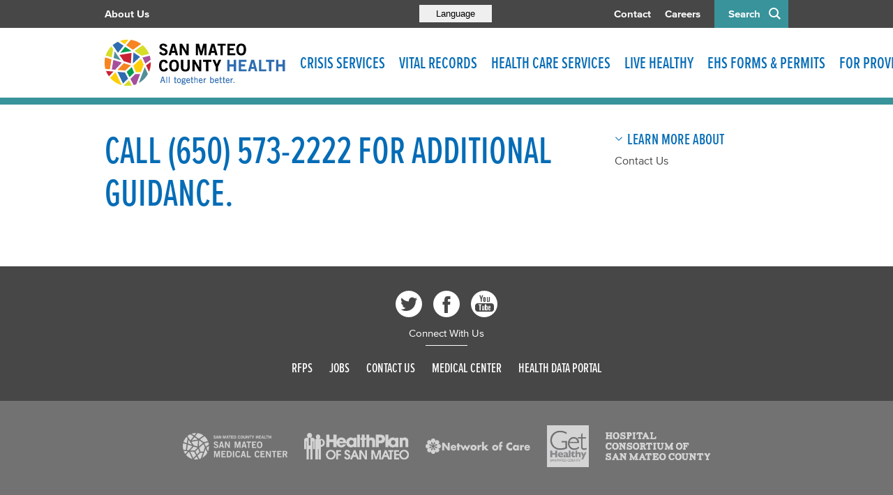

--- FILE ---
content_type: text/html; charset=utf-8
request_url: https://www.smchealth.org/contact/call-650-573-2222-additional-guidance
body_size: 17145
content:
<!DOCTYPE html>
<html lang="enA0" dir="ltr">
<head>
<meta http-equiv="Content-Type" content="text/html; charset=utf-8" />
  <meta http-equiv="X-UA-Compatible" content="IE=edge">
  <meta name="viewport" content="width=device-width, initial-scale=1.0">
  <link rel="apple-touch-icon" sizes="180x180" href="/sites/default/themes/dtheme/icons/apple-touch-icon.png">
  <link rel="icon" type="image/png" sizes="32x32" href="/sites/default/themes/dtheme/icons/favicon-32x32.png">
  <link rel="icon" type="image/png" sizes="16x16" href="/sites/default/themes/dtheme/icons/favicon-16x16.png">
  <link rel="manifest" href="/sites/default/themes/dtheme/icons/site.webmanifest">
  <link rel="mask-icon" href="/sites/default/themes/dtheme/icons/safari-pinned-tab.svg" color="#2f6caf">
  <link rel="shortcut icon" href="/sites/default/themes/dtheme/icons/favicon.ico">
  <meta name="apple-mobile-web-app-title" content="SMC Health">
  <meta name="application-name" content="SMC Health">
  <meta name="msapplication-TileColor" content="#2f6caf">
  <meta name="msapplication-TileImage" content="/sites/default/themes/dtheme/icons/mstile-144x144.png">
  <meta name="msapplication-config" content="/sites/default/themes/dtheme/icons/browserconfig.xml">
  <meta name="theme-color" content="#ffffff">
  <script src="https://hcaptcha.com/1/api.js" async defer></script>
<link rel="shortcut icon" href="/sites/default/themes/dtheme/favicon.ico" type="image/x-icon" />
<meta name="twitter:site" content="@SMCHealth" />
<meta name="twitter:title" content="Call (650) 573-2222 for additional guidance.  - San Mateo County Health" />
<meta name="twitter:description" content="" />
<meta name="twitter:image" content="https://www.smchealth.org/sites/default/themes/dtheme/img/logo-share.png" />
<meta name="twitter:card" content="summary_large_image" />
<meta property="og:site_name" content="San Mateo County Health" />
<meta property="og:title" content="Call (650) 573-2222 for additional guidance.  - San Mateo County Health" />
<meta property="og:description" content="" />
<meta property="og:type" content="article" />
<meta property="og:image" content="https://www.smchealth.org/sites/default/themes/dtheme/img/logo-share.png" />
<meta property="og:url" content="https://www.smchealth.org/contact/call-650-573-2222-additional-guidance" />
<link rel="canonical" href="https://www.smchealth.org/contact/call-650-573-2222-additional-guidance" />
  <title>Call (650) 573-2222 for additional guidance.  - San Mateo County Health</title>
  <link type="text/css" rel="stylesheet" media="all" href="https://www.smchealth.org/sites/main/files/css/css_d56e2d8a94d58a8995fec44c3643a7af.css" />
<link type="text/css" rel="stylesheet" media="print" href="https://www.smchealth.org/sites/main/files/css/css_b4757be6b9487039e554db1429a67e88.css" />
<link type="text/css" rel="stylesheet" media="all" href="/sites/default/files/theme/dtheme-direct.css?j" />
<!--[if IE]>
<link type="text/css" rel="stylesheet" media="all" href="/sites/all/themes/dmodel/ie.css?j" />
<![endif]-->
<!--[if IE]>
<link type="text/css" rel="stylesheet" media="all" href="/sites/all/themes/dmodel/ie.css?j" />
<![endif]-->
  <link type="text/css" rel="stylesheet" media="all" href="/sites/default/themes/dtheme/css/theme.min.css?cb=j">
  <link type="text/css" rel="stylesheet" media="all" href="/sites/default/themes/dtheme/dtheme-direct.css?cb=j">
    <!-- Google tag (gtag.js) -->
<script async src="https://www.googletagmanager.com/gtag/js?id=UA-64942817-1"></script>
<script>
  window.dataLayer = window.dataLayer || [];
  function gtag(){dataLayer.push(arguments);}
  gtag('js', new Date());

  gtag('config', 'UA-64942817-1');
</script>


<!-- Google tag (gtag.js) -->
<script async src="https://www.googletagmanager.com/gtag/js?id=G-ES9LEV4BR4"></script>
<script>
  window.dataLayer = window.dataLayer || [];
  function gtag(){dataLayer.push(arguments);}
  gtag('js', new Date());

  gtag('config', 'G-ES9LEV4BR4');
</script></head>
<body class="node-6545 no-event-date t163 wt163 wt0 t164 wt164 wt142 wt209 wt0 access-normal pt163 has-1-nt not-front not-logged-in node-type-post one-sidebar sidebar-right page-contact-call-650-573-2222-additional-guidance section-contact dd-cache user-not-admin live launched pn6545 n section-node role-anonymous-user role-not-admin microsite microsite-209">
  <div class="accessibility offscreen">
    <a href="#content">Skip to main content</a>
    <a href="#navigation">Skip to site navigation</a>  </div>

  
  <div class="page">
    <header class="page-header headroom">
      <span class="overlay"></span>
      <span class="close-button"></span>
      <div class="inner layout">
        <div class="site-identity">
          <div class="site-logo"><a href="/" rel="home" title="San Mateo County Health home page"><span class="text">San Mateo County Health</span></a></div>
                                    <h1 class="site-name"><a href="/" rel="home" title="San Mateo County Health home page"><span class="text">San Mateo County Health</span></a></h1>
                                            <div class="site-slogan">Helping everyone in San Mateo County live longer &amp; better lives.</div>
                  </div>
        <div class="site-utilities">
            <div class="menu-icon">Menu<span class="top"></span><span class="center"></span><span class="bottom"></span></div>
            <span class="search">Search</span>
            <div class="google-translate">
                <button class="translate button"><span>Language</span></button>
                <div id="google-translate"></div>
            </div>

          <div id="block-views_blocks-term-block_1-0" class=" ip-above  dd block block-views_blocks region-odd odd region-count-1 count-1 headerlinks views-block channel context-global "><div class="block-inner">

    
   
  
  
  <div class="block-content content">
    <div class="view view-term view-id-term view-display-id-block_1 view-dom-id-term-block-1-1">
    
  
  
      <div class="view-content">
        <div class="views-row views-row-1 views-row-odd views-row-first">
    <article id="node-1137-teaser" class="node node-teaser node-type-post node-1137 pt-show-social-block no-event-date t102 wt102 wt0 t209 wt209 wt0 access-normal no-more pt102 has-1-nt">
    <div class="node-inner">
        <div class="node-upper-meta meta node-item">
      <div class='meta-inner'>
        <span class='meta-item post-type' data-plural='Header links'>Header link</span> <span class='last meta-item post-date'><time datetime="2016-04-27T11:35:00">April 27, 2016</time></span>           </div>
    </div>
            <h2 class="node-header node-item">
      <a href="/about-smchealth" title="About Us">
        <span class="title">About Us</span>
              </a>
    </h2>
        <div class="node-content content node-item">
          </div>
                    <div class='node-links node-item'>
      <ul class="links inline"><li class="link link-read-more first last"><span><a href="/about-smchealth"><span class="read-more-text">Read more</span></a></span></li>
</ul>    </div>
      </div>
</article>
  </div>
  <div class="views-row views-row-2 views-row-even">
    <article id="node-1136-teaser" class="node node-teaser node-type-post node-1136 pt-show-social-block no-event-date t102 wt102 wt0 t209 wt209 wt0 access-normal no-more pt102 has-1-nt">
    <div class="node-inner">
        <div class="node-upper-meta meta node-item">
      <div class='meta-inner'>
        <span class='meta-item post-type' data-plural='Header links'>Header link</span> <span class='last meta-item post-date'><time datetime="2016-04-27T11:35:00">April 27, 2016</time></span>           </div>
    </div>
            <h2 class="node-header node-item">
      <a href="/contact-us" title="Contact">
        <span class="title">Contact</span>
              </a>
    </h2>
        <div class="node-content content node-item">
          </div>
                    <div class='node-links node-item'>
      <ul class="links inline"><li class="link link-read-more first last"><span><a href="/contact-us"><span class="read-more-text">Read more</span></a></span></li>
</ul>    </div>
      </div>
</article>
  </div>
  <div class="views-row views-row-3 views-row-odd views-row-last">
    <article id="node-1139-teaser" class="node node-teaser node-type-post node-1139 pt-show-social-block no-event-date t102 wt102 wt0 t209 wt209 wt0 access-normal no-more pt102 has-1-nt">
    <div class="node-inner">
        <div class="node-upper-meta meta node-item">
      <div class='meta-inner'>
        <span class='meta-item post-type' data-plural='Header links'>Header link</span> <span class='last meta-item post-date'><time datetime="2016-04-27T11:36:00">April 27, 2016</time></span>           </div>
    </div>
            <h2 class="node-header node-item">
      <a href="http://jobs.smcgov.org/healthcare-jobs" title="Careers">
        <span class="title">Careers</span>
              </a>
    </h2>
        <div class="node-content content node-item">
          </div>
                    <div class='node-links node-item'>
      <ul class="links inline"><li class="link link-read-more first last"><span><a href="http://jobs.smcgov.org/healthcare-jobs"><span class="read-more-text">Read more</span></a></span></li>
</ul>    </div>
      </div>
</article>
  </div>
    </div>
  
  
  
  
  
  
</div>   </div>

</div></div> <!-- /block-inner, /block -->
        </div>
                  <div class="site-navigation">
            <nav class="primary-navigation" id="navigation">
              <div id="block-nice_menus-3" class="block block-nice_menus region-odd even region-count-1 count-2"><div class="block-inner">

    
   
  
  
  <div class="block-content content">
    <ul class="nice-menu nice-menu-down" id="nice-menu-3"><li class="menu-13823 mt-709  first  odd  depth-1"><a href="/crisis-services" title="Crisis Services" class=" menu-link depth-1 tid-709"><span class="menu-title">Crisis Services</span></a></li>
<li class="menu-14632 menuparent mt-873  even  depth-1"><a href="/vital-records" title="Vital Records" class=" menu-link depth-1 tid-873"><span class="menu-title">Vital Records</span></a><ul class="depth-2"><li class="menu-13182 mt-320  first  odd  depth-2"><a href="/birth-death-certificates" title="Birth &amp; Death Certificates" class=" menu-link depth-2 tid-320"><span class="menu-title">Birth &amp; Death Certificates</span></a></li>
<li class="menu-13226 mt-362  even  depth-2"><a href="/medical-marijuana-id-program" title="Medical Marijuana ID Program" class=" menu-link depth-2 tid-362"><span class="menu-title">Medical Marijuana ID Program</span></a></li>
<li class="menu-13180 menuparent mt-318  odd  last  depth-2"><a href="/pets-wildlife" title="Pets &amp; Wildlife" class=" menu-link depth-2 tid-318"><span class="menu-title">Pets &amp; Wildlife</span></a><ul class="depth-3"><li class="menu-13406 mt-488  first  odd  depth-3"><a href="/pets-wildlife-pests-wildlife" title="Pets &amp; Wildlife: Pests &amp; Wildlife" class=" menu-link depth-3 tid-488"><span class="menu-title">Pests &amp; Wildlife</span><span class="menu-description"><br class="accessible-break"/></span></a></li>
<li class="menu-13409 mt-491  even  depth-3"><a href="/rabies" title="Animal Bites &amp; Rabies" class=" menu-link depth-3 tid-491"><span class="menu-title">Animal Bites &amp; Rabies</span></a></li>
<li class="menu-13411 mt-493  odd  depth-3"><a href="/animallicensing" title="Animal Licensing" class=" menu-link depth-3 tid-493"><span class="menu-title">Animal Licensing</span></a></li>
<li class="menu-13410 mt-492  even  depth-3"><a href="/animalcontrol" title="Animal Control" class=" menu-link depth-3 tid-492"><span class="menu-title">Animal Control</span></a></li>
<li class="menu-13408 mt-490  odd  depth-3"><a href="/spayneuter-voucher-program" title="Spay/Neuter Voucher Program" class=" menu-link depth-3 tid-490"><span class="menu-title">Spay/Neuter Voucher Program</span></a></li>
<li class="menu-13407 mt-489  even  last  depth-3"><a href="/lost-found-pets" title="Lost &amp; Found Pets" class=" menu-link depth-3 tid-489"><span class="menu-title">Lost &amp; Found Pets</span></a></li>
</ul>
</li>
</ul>
</li>
<li class="menu-13008 menuparent mt-145  odd  depth-1"><a href="/health-care-services" title="Health Care Services" class=" menu-link depth-1 tid-145"><span class="menu-title">Health Care Services</span></a><ul class="depth-2"><li class="menu-13033 menuparent mt-172  first  odd  depth-2"><a href="/services-general-health" title="Services: General Health" class=" menu-link depth-2 tid-172"><span class="menu-title">General Health</span><span class="menu-description"><br class="accessible-break"/></span></a><ul class="depth-3"><li class="menu-13150 mt-288  first  odd  depth-3"><a href="/services-where-get-care" title="Services: Where to Get Care" class=" menu-link depth-3 tid-288"><span class="menu-title">Where to Get Care</span><span class="menu-description"><br class="accessible-break"/></span></a></li>
<li class="menu-13153 mt-291  even  depth-3"><a href="/live-healthy-disease-prevention" title="Services: Disease &amp; Prevention" class=" menu-link depth-3 tid-291"><span class="menu-title">Disease &amp; Prevention</span><span class="menu-description"><br class="accessible-break"/></span></a></li>
<li class="menu-13152 mt-290  odd  depth-3"><a href="/vaccines" title="Services: Vaccines" class=" menu-link depth-3 tid-290"><span class="menu-title">Vaccines</span><span class="menu-description"><br class="accessible-break"/></span></a></li>
<li class="menu-13154 mt-292  even  depth-3"><a href="/dentalcare" title="Services: Dental" class=" menu-link depth-3 tid-292"><span class="menu-title">Dental Services</span><span class="menu-description"><br class="accessible-break"/></span></a></li>
<li class="menu-13040 mt-179  odd  last  depth-3"><a href="/publichealthlab" title="Lab Services" class=" menu-link depth-3 tid-179"><span class="menu-title">Lab Services</span></a></li>
</ul>
</li>
<li class="menu-13142 mt-280  even  depth-2"><a href="/health-coverage-0" title="Health Coverage" class=" menu-link depth-2 tid-280"><span class="menu-title">Health Coverage</span></a></li>
<li class="menu-13618 menuparent mt-615  odd  depth-2"><a href="/smc-connected-care-0" title="SMC Connected Care" class=" menu-link depth-2 tid-615"><span class="menu-title">SMC Connected Care</span></a><ul class="depth-3"><li class="menu-13666 mt-660  first  odd  depth-3"><a href="/arabic" title="Arabic" class=" menu-link depth-3 tid-660"><span class="menu-title">عربى</span><span class="menu-description"><br class="accessible-break"/></span></a></li>
<li class="menu-13620 mt-616  even  depth-3"><a href="/en-espanol" title="En Español" class=" menu-link depth-3 tid-616"><span class="menu-title">En Español</span></a></li>
<li class="menu-13647 mt-640  odd  depth-3"><a href="/yong-zhong-wen-biao-da" title="用中文（表达" class=" menu-link depth-3 tid-640"><span class="menu-title">用中文（表达</span></a></li>
<li class="menu-13646 mt-639  even  depth-3"><a href="/sa-tagalog" title="Sa Tagalog" class=" menu-link depth-3 tid-639"><span class="menu-title">Sa Tagalog</span></a></li>
<li class="menu-13651 mt-644  odd  last  depth-3"><a href="/na-russkom" title="на русском" class=" menu-link depth-3 tid-644"><span class="menu-title">на русском</span></a></li>
</ul>
</li>
<li class="menu-13034 menuparent mt-173  even  depth-2"><a href="/services-emergency-medical" title="Services: Emergency Medical" class=" menu-link depth-2 tid-173"><span class="menu-title">Emergency Medical Services</span><span class="menu-description"><br class="accessible-break"/></span></a><ul class="depth-3"><li class="menu-13369 mt-447  first  odd  depth-3"><a href="/emergency-medical-services-where-get-emergency-care" title="Emergency Medical Services: Where to Get Emergency Care" class=" menu-link depth-3 tid-447"><span class="menu-title">Where to Get Emergency Care</span><span class="menu-description"><br class="accessible-break"/></span></a></li>
<li class="menu-13370 mt-448  even  depth-3"><a href="/ems" title="Emergency Medical Services: Information for EMS Providers" class=" menu-link depth-3 tid-448"><span class="menu-title">Information for EMS Providers</span><span class="menu-description"><br class="accessible-break"/></span></a></li>
<li class="menu-14178 mt-717  odd  last  depth-3"><a href="/smc-healthcare-coalition" title="SMC Healthcare Coalition" class=" menu-link depth-3 tid-717"><span class="menu-title">SMC Healthcare Coalition</span></a></li>
</ul>
</li>
<li class="menu-13035 menuparent mt-174  odd  depth-2"><a href="/services-pregnancy-children-families" title="Services: Pregnancy, Children, &amp; Families" class=" menu-link depth-2 tid-174"><span class="menu-title">Pregnancy, Children, &amp; Families</span><span class="menu-description"><br class="accessible-break"/></span></a><ul class="depth-3"><li class="menu-13249 mt-385  first  odd  depth-3"><a href="/services-pregnant-women-new-parents" title="Services: Pregnant Women &amp; New Parents" class=" menu-link depth-3 tid-385"><span class="menu-title">Pregnant Women &amp; New Parents</span><span class="menu-description"><br class="accessible-break"/></span></a></li>
<li class="menu-13155 mt-293  even  depth-3"><a href="/wic" title="Services: Women, Infants &amp; Children (WIC) Program" class=" menu-link depth-3 tid-293"><span class="menu-title">Women, Infants &amp; Children (WIC) Program</span><span class="menu-description"><br class="accessible-break"/></span></a></li>
<li class="menu-13375 mt-454  odd  depth-3"><a href="/health-exams" title="Health Exams" class=" menu-link depth-3 tid-454"><span class="menu-title">Health Exams</span></a></li>
<li class="menu-13255 mt-391  even  depth-3"><a href="/oral-health" title="Oral Health" class=" menu-link depth-3 tid-391"><span class="menu-title">Oral Public Health Program</span><span class="menu-description"><br class="accessible-break"/></span></a></li>
<li class="menu-13254 mt-390  odd  depth-3"><a href="/ccs" title="Services: California Children&#039;s Services (CCS)" class=" menu-link depth-3 tid-390"><span class="menu-title">California Children&#039;s Services (CCS)</span><span class="menu-description"><br class="accessible-break"/></span></a></li>
<li class="menu-13374 mt-453  even  depth-3"><a href="/preventing-injuries" title="Preventing Injuries" class=" menu-link depth-3 tid-453"><span class="menu-title">Preventing Injuries</span></a></li>
<li class="menu-13256 mt-392  odd  depth-3"><a href="/services-preventing-lead-poisoning" title="Services: Preventing Lead Poisoning" class=" menu-link depth-3 tid-392"><span class="menu-title">Preventing Lead Poisoning</span><span class="menu-description"><br class="accessible-break"/></span></a></li>
<li class="menu-14625 mt-868  even  depth-3"><a href="/promoting-first-relationships" title="Promoting First Relationships" class=" menu-link depth-3 tid-868"><span class="menu-title">Promoting First Relationships</span></a></li>
<li class="menu-13250 mt-386  odd  depth-3"><a href="/services-report-child-abuseneglect" title="Services: Report Child Abuse/Neglect" class=" menu-link depth-3 tid-386"><span class="menu-title">Report Child Abuse/Neglect</span><span class="menu-description"><br class="accessible-break"/></span></a></li>
<li class="menu-13248 mt-384  even  last  depth-3"><a href="/services-parenting-support-classes" title="Services: Parenting Support &amp; Classes" class=" menu-link depth-3 tid-384"><span class="menu-title">Parenting Support &amp; Classes</span><span class="menu-description"><br class="accessible-break"/></span></a></li>
</ul>
</li>
<li class="menu-13036 menuparent mt-175  even  depth-2"><a href="/services-teens" title="Services: Teens" class=" menu-link depth-2 tid-175"><span class="menu-title">Teens</span><span class="menu-description"><br class="accessible-break"/></span></a><ul class="depth-3"><li class="menu-13197 mt-335  first  odd  depth-3"><a href="/services-pregnant-and-parenting-teens" title="Services: Pregnant and Parenting Teens" class=" menu-link depth-3 tid-335"><span class="menu-title">Pregnant &amp; Parenting Teens</span><span class="menu-description"><br class="accessible-break"/></span></a></li>
<li class="menu-13282 mt-418  even  depth-3"><a href="/tonganyouthproject" title="Services: Tongan Youth Project" class=" menu-link depth-3 tid-418"><span class="menu-title">Tongan Youth Project</span><span class="menu-description"><br class="accessible-break"/></span></a></li>
<li class="menu-13283 mt-419  odd  last  depth-3"><a href="https://www.plannedparenthood.org/" title="Services: Teen Birth Control" class=" menu-link depth-3 tid-419"><span class="menu-title">Birth Control</span><span class="menu-description"><br class="accessible-break"/></span></a></li>
</ul>
</li>
<li class="menu-13032 menuparent mt-171  odd  depth-2"><a href="/services-aging-and-disability" title="Services: Aging and Disability" class=" menu-link depth-2 tid-171"><span class="menu-title">Aging &amp; Disability Services</span><span class="menu-description"><br class="accessible-break"/></span></a><ul class="depth-3"><li class="menu-13018 mt-155  first  odd  depth-3"><a href="/aging-and-adult-services-protection" title="Aging and Adult Services: Protection" class=" menu-link depth-3 tid-155"><span class="menu-title">Protection</span><span class="menu-description"><br class="accessible-break"/></span></a></li>
<li class="menu-13020 mt-157  even  depth-3"><a href="/aging-and-adult-services-support" title="Aging and Adult Services: Support" class=" menu-link depth-3 tid-157"><span class="menu-title">Support</span><span class="menu-description"><br class="accessible-break"/></span></a></li>
<li class="menu-13021 mt-158  odd  last  depth-3"><a href="/aging-and-adult-services-prevention" title="Aging and Adult Services: Prevention" class=" menu-link depth-3 tid-158"><span class="menu-title">Prevention</span><span class="menu-description"><br class="accessible-break"/></span></a></li>
</ul>
</li>
<li class="menu-13031 menuparent mt-170  even  last  depth-2"><a href="/bhrsservices" title="Services: Mental Health &amp; Substance Use" class=" menu-link depth-2 tid-170"><span class="menu-title">Mental Health &amp; Substance Use</span><span class="menu-description"><br class="accessible-break"/></span></a><ul class="depth-3"><li class="menu-13022 mt-160  first  odd  depth-3"><a href="/mental-health-services" title="Mental Health Services" class=" menu-link depth-3 tid-160"><span class="menu-title">Mental Health Services</span></a></li>
<li class="menu-14486 mt-754  even  depth-3"><a href="/covid-19-mental-health" title="covid-19-mental health" class=" menu-link depth-3 tid-754"><span class="menu-title">COVID-19 Mental Health Resources</span><span class="menu-description"><br class="accessible-break"/></span></a></li>
<li class="menu-13023 mt-161  odd  depth-3"><a href="/alcohol-and-other-drugs-services" title="Alcohol and Other Drugs Services" class=" menu-link depth-3 tid-161"><span class="menu-title">Alcohol and Other Drugs Services</span></a></li>
<li class="menu-13024 mt-162  even  depth-3"><a href="/bhrs-insurance" title="BHRS Insurance" class=" menu-link depth-3 tid-162"><span class="menu-title">Insurance</span><span class="menu-description"><br class="accessible-break"/></span></a></li>
<li class="menu-13489 mt-582  odd  depth-3"><a href="/new-client-information-spanish" title="New Client Information Spanish" class=" menu-link depth-3 tid-582"><span class="menu-title">New Client Information Spanish</span></a></li>
<li class="menu-13520 mt-605  even  depth-3"><a href="/new-client-information-english" title="New Client Information English" class=" menu-link depth-3 tid-605"><span class="menu-title">New Client Information English</span></a></li>
<li class="menu-13957 mt-710  odd  depth-3"><a href="/new-client-information-chinese" title="New Client Information Chinese" class=" menu-link depth-3 tid-710"><span class="menu-title">New Client Information Chinese</span></a></li>
<li class="menu-13958 mt-711  even  depth-3"><a href="/new-client-information-filipino" title="New Client Information Filipino" class=" menu-link depth-3 tid-711"><span class="menu-title">New Client Information Filipino</span></a></li>
<li class="menu-13451 mt-547  odd  depth-3"><a href="/support-clients-family" title="Support for Clients &amp; Family" class=" menu-link depth-3 tid-547"><span class="menu-title">Support for Clients &amp; Family</span></a></li>
<li class="menu-13617 mt-614  even  depth-3"><a href="/suicide-prevention" title="Suicide Prevention" class=" menu-link depth-3 tid-614"><span class="menu-title">Suicide Prevention</span></a></li>
<li class="menu-13459 mt-555  odd  depth-3"><a href="/community-education" title="Community Education" class=" menu-link depth-3 tid-555"><span class="menu-title">Community Education</span></a></li>
<li class="menu-13157 mt-295  even  depth-3"><a href="/get-involved" title="Get Involved" class=" menu-link depth-3 tid-295"><span class="menu-title">Get Involved</span></a></li>
<li class="menu-13505 mt-598  odd  last  depth-3"><a href="/meeting-event-calendar-0" title="Meeting &amp; Event Calendar" class=" menu-link depth-3 tid-598"><span class="menu-title">Meeting &amp; Event Calendar</span></a></li>
</ul>
</li>
</ul>
</li>
<li class="menu-13007 menuparent mt-144  even  depth-1"><a href="/live-healthy" title="Live Healthy" class=" menu-link depth-1 tid-144"><span class="menu-title">Live Healthy</span></a><ul class="depth-2"><li class="menu-14593 mt-836  first  odd  depth-2"><a href="/get-healthy-smc" title="Get Healthy SMC" class=" menu-link depth-2 tid-836"><span class="menu-title">Get Healthy SMC</span></a></li>
<li class="menu-13640 mt-633  even  depth-2"><a href="/alert" title="Health Alerts" class=" menu-link depth-2 tid-633"><span class="menu-title">Health Alerts</span></a></li>
<li class="menu-13137 menuparent mt-275  odd  depth-2"><a href="/live-healthy-disease-prevention" title="Live Healthy: Disease &amp; Prevention" class=" menu-link depth-2 tid-275"><span class="menu-title">Disease &amp; Prevention</span><span class="menu-description"><br class="accessible-break"/></span></a><ul class="depth-3"><li class="menu-14179 mt-718  first  odd  depth-3"><a href="/respiratory-diseases" title="All the latest information about coronavirus" class=" menu-link depth-3 tid-718"><span class="menu-title">Respiratory Diseases</span><span class="menu-description"><br class="accessible-break"/>All the latest information about coronavirus</span></a></li>
<li class="menu-13037 mt-176  even  depth-3"><a href="/hivstds" title="HIV/STDs" class=" menu-link depth-3 tid-176"><span class="menu-title">HIV/STDs</span></a></li>
<li class="menu-13144 mt-282  odd  depth-3"><a href="/flu" title="Flu" class=" menu-link depth-3 tid-282"><span class="menu-title">Flu</span></a></li>
<li class="menu-13146 mt-284  even  depth-3"><a href="/tuberculosis" title="Tuberculosis" class=" menu-link depth-3 tid-284"><span class="menu-title">Tuberculosis (TB)</span><span class="menu-description"><br class="accessible-break"/></span></a></li>
<li class="menu-13149 mt-287  odd  depth-3"><a href="/viral-hepatitis" title="Viral Hepatitis" class=" menu-link depth-3 tid-287"><span class="menu-title">Viral Hepatitis</span></a></li>
<li class="menu-13147 mt-285  even  depth-3"><a href="/mosquito-borne-diseases" title="Mosquito-Borne Diseases" class=" menu-link depth-3 tid-285"><span class="menu-title">Mosquito-Borne Diseases</span></a></li>
<li class="menu-13148 mt-286  odd  depth-3"><a href="/lyme-disease-tick-testing" title="Lyme Disease &amp; Tick Testing" class=" menu-link depth-3 tid-286"><span class="menu-title">Lyme Disease &amp; Tick Testing</span></a></li>
<li class="menu-14550 mt-826  even  last  depth-3"><a href="/mpox-monkeypox" title="Mpox (Monkeypox)" class=" menu-link depth-3 tid-826"><span class="menu-title">Mpox (Monkeypox)</span></a></li>
</ul>
</li>
<li class="menu-13143 mt-281  even  depth-2"><a href="/vaccines" title="Vaccines" class=" menu-link depth-2 tid-281"><span class="menu-title">Vaccine Program</span><span class="menu-description"><br class="accessible-break"/></span></a></li>
<li class="menu-14460 mt-729  odd  depth-2"><a href="/smc-park-rx" title="SMC Park RX" class=" menu-link depth-2 tid-729"><span class="menu-title">SMC Park RX</span></a></li>
<li class="menu-13138 menuparent mt-276  even  depth-2"><a href="/emergency-preparedness" title="Emergency Preparedness" class=" menu-link depth-2 tid-276"><span class="menu-title">Emergency Preparedness</span></a><ul class="depth-3"><li class="menu-13276 mt-412  first  odd  depth-3"><a href="/be-earthquake-safe" title="Be Earthquake Safe" class=" menu-link depth-3 tid-412"><span class="menu-title">Be Earthquake Safe</span></a></li>
<li class="menu-13278 mt-414  even  depth-3"><a href="/terrorism-preparedness" title="Terrorism Preparedness" class=" menu-link depth-3 tid-414"><span class="menu-title">Terrorism Preparedness</span></a></li>
<li class="menu-13279 mt-415  odd  depth-3"><a href="/emergency-volunteer-opportunities" title="Emergency Volunteer Opportunities" class=" menu-link depth-3 tid-415"><span class="menu-title">Emergency Volunteer Opportunities</span></a></li>
<li class="menu-13280 mt-416  even  last  depth-3"><a href="/pet-emergency-preparedness" title="Pet Emergency Preparedness" class=" menu-link depth-3 tid-416"><span class="menu-title">Pet Emergency Preparedness</span></a></li>
</ul>
</li>
<li class="menu-13139 menuparent mt-277  odd  depth-2"><a href="/healthy-environment" title="Healthy Environment" class=" menu-link depth-2 tid-277"><span class="menu-title">Healthy Environment</span></a><ul class="depth-3"><li class="menu-13264 mt-400  first  odd  depth-3"><a href="/smoke-free-san-mateo-county" title="Smoke-Free San Mateo County" class=" menu-link depth-3 tid-400"><span class="menu-title">Smoke-Free San Mateo County</span></a></li>
<li class="menu-13266 mt-402  even  depth-3"><a href="/healthy-housing" title="Healthy Housing" class=" menu-link depth-3 tid-402"><span class="menu-title">Healthy Housing</span></a></li>
<li class="menu-13240 mt-376  odd  depth-3"><a href="/pets-wildlife" title="Healthy Environment: Pets &amp; Wildlife" class=" menu-link depth-3 tid-376"><span class="menu-title">Pets &amp; Wildlife</span><span class="menu-description"><br class="accessible-break"/></span></a></li>
<li class="menu-13242 mt-378  even  depth-3"><a href="/preventing-pollution" title="Preventing Pollution" class=" menu-link depth-3 tid-378"><span class="menu-title">Preventing Pollution</span></a></li>
<li class="menu-13244 mt-380  odd  depth-3"><a href="/healthynails" title="Healthy Nail Salon Reward Program" class=" menu-link depth-3 tid-380"><span class="menu-title">Healthy Nail Salon Reward Program</span></a></li>
<li class="menu-13245 mt-381  even  last  depth-3"><a href="/fishsmart" title="Safe-to-Eat Fish from the San Francisco Bay" class=" menu-link depth-3 tid-381"><span class="menu-title">Safe-to-Eat Fish from the Bay</span><span class="menu-description"><br class="accessible-break"/></span></a></li>
</ul>
</li>
<li class="menu-13140 menuparent mt-278  even  depth-2"><a href="/report-problem" title="Report a Problem" class=" menu-link depth-2 tid-278"><span class="menu-title">Report a Problem</span></a><ul class="depth-3"><li class="menu-13247 mt-383  first  odd  depth-3"><a href="/foodcomplaints" title="Report a Problem: Restaurants" class=" menu-link depth-3 tid-383"><span class="menu-title">Restaurants</span><span class="menu-description"><br class="accessible-break"/></span></a></li>
<li class="menu-13246 mt-382  even  depth-3"><a href="/report-problem-groceries" title="Report a Problem: Groceries" class=" menu-link depth-3 tid-382"><span class="menu-title">Groceries</span><span class="menu-description"><br class="accessible-break"/></span></a></li>
<li class="menu-13260 mt-396  odd  depth-3"><a href="/housing" title="Report a Problem: Housing" class=" menu-link depth-3 tid-396"><span class="menu-title">Housing</span><span class="menu-description"><br class="accessible-break"/></span></a></li>
<li class="menu-13261 mt-397  even  depth-3"><a href="/report-problem-animals-and-pests" title="Report a Problem: Animals and Pests" class=" menu-link depth-3 tid-397"><span class="menu-title">Animals and Pests</span><span class="menu-description"><br class="accessible-break"/></span></a></li>
<li class="menu-13432 mt-528  odd  depth-3"><a href="/report-problem-stormwater-pollution" title="Report a Problem: Stormwater Pollution" class=" menu-link depth-3 tid-528"><span class="menu-title">Stormwater Pollution</span><span class="menu-description"><br class="accessible-break"/></span></a></li>
<li class="menu-13488 mt-581  even  last  depth-3"><a href="/report-problem-environmental-pollution-0" title="Report a Problem: Environmental Pollution" class=" menu-link depth-3 tid-581"><span class="menu-title">Environmental Pollution</span><span class="menu-description"><br class="accessible-break"/></span></a></li>
</ul>
</li>
<li class="menu-13141 menuparent mt-279  odd  last  depth-2"><a href="/safe-waste-disposal" title="Safe Waste Disposal" class=" menu-link depth-2 tid-279"><span class="menu-title">Safe Waste Disposal</span></a><ul class="depth-3"><li class="menu-13268 mt-404  first  odd  depth-3"><a href="/hhw" title="Household Hazardous Waste" class=" menu-link depth-3 tid-404"><span class="menu-title">Household Hazardous Waste</span></a></li>
<li class="menu-13962 mt-715  even  depth-3"><a href="/vsqg" title="Very Small Quantity Generator Program" class=" menu-link depth-3 tid-715"><span class="menu-title">Very Small Quantity Generator Program</span></a></li>
<li class="menu-13267 mt-403  odd  depth-3"><a href="/safe-waste-disposal-medicine" title="Safe Waste Disposal: Medicine" class=" menu-link depth-3 tid-403"><span class="menu-title">Medicine</span><span class="menu-description"><br class="accessible-break"/></span></a></li>
<li class="menu-13274 mt-410  even  depth-3"><a href="/safe-waste-disposal-used-oil-and-filters" title="Safe Waste Disposal: Used Oil and Filters" class=" menu-link depth-3 tid-410"><span class="menu-title">Used Oil and Filters</span><span class="menu-description"><br class="accessible-break"/></span></a></li>
<li class="menu-13273 mt-409  odd  last  depth-3"><a href="/usedtires" title="Safe Waste Disposal: Waste and Used Tire Program" class=" menu-link depth-3 tid-409"><span class="menu-title">Waste and Used Tire Program</span><span class="menu-description"><br class="accessible-break"/></span></a></li>
</ul>
</li>
</ul>
</li>
<li class="menu-13175 menuparent mt-313  odd  depth-1"><a href="/ehs-forms-permits" title="EHS Forms &amp; Permits" class=" menu-link depth-1 tid-313"><span class="menu-title">EHS Forms &amp; Permits</span></a><ul class="depth-2"><li class="menu-14633 mt-874  first  odd  depth-2"><a href="/apply-online-myehs" title="Apply Online with MyEHS" class=" menu-link depth-2 tid-874"><span class="menu-title">Apply Online with MyEHS</span></a></li>
<li class="menu-13176 menuparent mt-314  even  depth-2"><a href="/food-program" title="Food Program" class=" menu-link depth-2 tid-314"><span class="menu-title">Food Program</span></a><ul class="depth-3"><li class="menu-13961 mt-714  first  odd  depth-3"><a href="/microkitchens-mehko" title="Microkitchens (MEHKO)" class=" menu-link depth-3 tid-714"><span class="menu-title">Microkitchens (MEHKO)</span></a></li>
<li class="menu-13496 mt-589  even  depth-3"><a href="/certified-farmers-markets" title="Certified Farmers&#039; Markets" class=" menu-link depth-3 tid-589"><span class="menu-title">Certified Farmers&#039; Markets</span></a></li>
<li class="menu-13497 mt-590  odd  depth-3"><a href="/cottage-food-operations" title="Cottage Food Operations" class=" menu-link depth-3 tid-590"><span class="menu-title">Cottage Food Operations</span></a></li>
<li class="menu-13400 mt-482  even  depth-3"><a href="/food-facility-plan-check-process" title="Food Facility Plan Check Process" class=" menu-link depth-3 tid-482"><span class="menu-title">Food Facility Plan Check Process</span></a></li>
<li class="menu-13404 mt-486  odd  depth-3"><a href="/food-safety" title="Food Safety" class=" menu-link depth-3 tid-486"><span class="menu-title">Food Safety</span></a></li>
<li class="menu-13499 mt-592  even  depth-3"><a href="/laws-regulations" title="Laws &amp; Regulations" class=" menu-link depth-3 tid-592"><span class="menu-title">Laws &amp; Regulations</span></a></li>
<li class="menu-13500 mt-593  odd  depth-3"><a href="/mobile-food" title="Mobile Food" class=" menu-link depth-3 tid-593"><span class="menu-title">Mobile Food</span></a></li>
<li class="menu-14613 mt-856  even  depth-3"><a href="/compact-mobile-food-operations-cmfo" title="Compact Mobile Food Operations (CMFO)" class=" menu-link depth-3 tid-856"><span class="menu-title">Compact Mobile Food Operations (CMFO)</span></a></li>
<li class="menu-13502 mt-595  odd  depth-3"><a href="/temporary-event-forms" title="Temporary Event Forms" class=" menu-link depth-3 tid-595"><span class="menu-title">Temporary Event Forms</span></a></li>
<li class="menu-14622 mt-865  even  last  depth-3"><a href="/unpermitted-food-vendors" title="Unpermitted Food Vendors" class=" menu-link depth-3 tid-865"><span class="menu-title">Unpermitted Food Vendors</span></a></li>
</ul>
</li>
<li class="menu-13517 mt-602  odd  depth-2"><a href="/housing-program" title="Housing Program" class=" menu-link depth-2 tid-602"><span class="menu-title">Housing Program</span></a></li>
<li class="menu-13243 mt-379  even  depth-2"><a href="/forms-permits-pools" title="Forms &amp; Permits: Pools" class=" menu-link depth-2 tid-379"><span class="menu-title">Pools</span><span class="menu-description"><br class="accessible-break"/></span></a></li>
<li class="menu-14634 mt-875  odd  depth-2"><a href="/tobacco-retailer-permit-0" title="Tobacco Retailer Permit" class=" menu-link depth-2 tid-875"><span class="menu-title">Tobacco Retailer Permit</span></a></li>
<li class="menu-13177 menuparent mt-315  even  depth-2"><a href="/water-protection-land-use" title="Water Protection &amp; Land Use" class=" menu-link depth-2 tid-315"><span class="menu-title">Water Protection &amp; Land Use</span></a><ul class="depth-3"><li class="menu-13186 mt-324  first  odd  depth-3"><a href="/landuse" title="Land Use, Septic &amp; Wells" class=" menu-link depth-3 tid-324"><span class="menu-title">Land Use, Septic &amp; Wells</span></a></li>
<li class="menu-13188 mt-326  even  depth-3"><a href="/crossconnection" title="Cross Connection Control Program" class=" menu-link depth-3 tid-326"><span class="menu-title">Cross Connection Control Program</span></a></li>
<li class="menu-13187 mt-325  odd  depth-3"><a href="/gpp" title="Groundwater Protection Program" class=" menu-link depth-3 tid-325"><span class="menu-title">Groundwater Protection Program</span></a></li>
<li class="menu-13225 mt-361  even  depth-3"><a href="/small-drinking-water-systems-program" title="The Small Drinking Water Systems Program" class=" menu-link depth-3 tid-361"><span class="menu-title">The Small Drinking Water Systems Program</span></a></li>
<li class="menu-13469 mt-567  odd  depth-3"><a href="/beaches" title="Water Protection: Beach &amp; Creek Mouth Monitoring" class=" menu-link depth-3 tid-567"><span class="menu-title">Beach &amp; Creek Mouth Monitoring</span><span class="menu-description"><br class="accessible-break"/></span></a></li>
<li class="menu-13649 mt-642  even  last  depth-3"></li>
</ul>
</li>
<li class="menu-13178 menuparent mt-316  odd  depth-2"><a href="/hazardous-materials-cupa" title="Hazardous Materials (CUPA)" class=" menu-link depth-2 tid-316"><span class="menu-title">Hazardous Materials (CUPA)</span></a><ul class="depth-3"><li class="menu-13413 mt-495  first  odd  depth-3"><a href="/hmbp" title="Hazardous Materials Business Plan Program" class=" menu-link depth-3 tid-495"><span class="menu-title">Hazardous Materials Business Plan Program</span></a></li>
<li class="menu-13414 mt-496  even  depth-3"><a href="/hazwaste" title="Hazardous Waste Generator Program" class=" menu-link depth-3 tid-496"><span class="menu-title">Hazardous Waste Generator Program</span></a></li>
<li class="menu-13471 mt-571  odd  depth-3"><a href="/tieredpermitting" title="Tiered Permitting Program" class=" menu-link depth-3 tid-571"><span class="menu-title">Tiered Permitting Program</span></a></li>
<li class="menu-13415 mt-497  even  depth-3"><a href="/cupa/ust" title="Underground Storage Tank Program" class=" menu-link depth-3 tid-497"><span class="menu-title">Underground Storage Tank Program</span></a></li>
<li class="menu-13416 mt-498  odd  depth-3"><a href="/cupa/calarp" title="California Accidental Release Prevention Program (CalARP)" class=" menu-link depth-3 tid-498"><span class="menu-title">California Accidental Release Prevention Program (CalARP)</span></a></li>
<li class="menu-13417 mt-499  even  depth-3"><a href="/cupa/ast" title="Aboveground Petroleum Storage Tank Program" class=" menu-link depth-3 tid-499"><span class="menu-title">Aboveground Petroleum Storage Tank Program</span></a></li>
<li class="menu-13418 mt-500  odd  last  depth-3"><a href="/electronic-reporting" title="Electronic Reporting" class=" menu-link depth-3 tid-500"><span class="menu-title">Electronic Reporting</span></a></li>
</ul>
</li>
<li class="menu-13179 menuparent mt-317  even  depth-2"><a href="/medical-solid-waste" title="Medical &amp; Solid Waste" class=" menu-link depth-2 tid-317"><span class="menu-title">Medical &amp; Solid Waste</span></a><ul class="depth-3"><li class="menu-13269 mt-405  first  odd  depth-3"><a href="/medwaste" title="Medical Waste" class=" menu-link depth-3 tid-405"><span class="menu-title">Medical Waste</span></a></li>
<li class="menu-13270 mt-406  even  depth-3"><a href="/solidwaste" title="Solid Waste" class=" menu-link depth-3 tid-406"><span class="menu-title">Solid Waste</span></a></li>
<li class="menu-13272 mt-408  odd  last  depth-3"><a href="/usedtires" title="Waste and Used Tire Program" class=" menu-link depth-3 tid-408"><span class="menu-title">Waste and Used Tire Program</span></a></li>
</ul>
</li>
<li class="menu-13181 menuparent mt-319  odd  last  depth-2"><a href="/forms-permits-body-art-massage" title="Forms &amp; Permits: Body Art, Massage" class=" menu-link depth-2 tid-319"><span class="menu-title">Body Art, Massage</span><span class="menu-description"><br class="accessible-break"/></span></a><ul class="depth-3"><li class="menu-13205 mt-341  first  odd  depth-3"><a href="/bodyart" title="Body Art" class=" menu-link depth-3 tid-341"><span class="menu-title">Body Art</span></a></li>
<li class="menu-13185 mt-323  even  last  depth-3"><a href="/massage-establishments" title="Massage Establishments" class=" menu-link depth-3 tid-323"><span class="menu-title">Massage Establishments</span></a></li>
</ul>
</li>
</ul>
</li>
<li class="menu-13006 menuparent mt-143  even  last  depth-1"><a href="/providers" title="For Providers" class=" menu-link depth-1 tid-143"><span class="menu-title">For Providers</span></a><ul class="depth-2"><li class="menu-13158 menuparent mt-296  first  odd  depth-2"><a href="/providers-health-care-providers" title="Providers: Health Care Providers" class=" menu-link depth-2 tid-296"><span class="menu-title">Health Care Providers</span><span class="menu-description"><br class="accessible-break"/></span></a><ul class="depth-3"><li class="menu-13164 mt-302  first  odd  depth-3"><a href="/providers-disease-specific-information" title="Providers: Disease-Specific Information" class=" menu-link depth-3 tid-302"><span class="menu-title">Disease-Specific Information</span><span class="menu-description"><br class="accessible-break"/></span></a></li>
<li class="menu-13165 mt-303  even  last  depth-3"><a href="/providers-alerts-forms-information" title="Providers: Alerts, Forms &amp; Information" class=" menu-link depth-3 tid-303"><span class="menu-title">Alerts, Forms &amp; Information</span><span class="menu-description"><br class="accessible-break"/></span></a></li>
</ul>
</li>
<li class="menu-13159 menuparent mt-297  even  depth-2"><a href="/behavioral-health-staff" title="Behavioral Health Staff" class=" menu-link depth-2 tid-297"><span class="menu-title">Behavioral Health Staff</span></a><ul class="depth-3"><li class="menu-13169 mt-307  first  odd  depth-3"><a href="/behavioral-health-staff-administration" title="Behavioral Health Staff: Administration" class=" menu-link depth-3 tid-307"><span class="menu-title">Administration</span><span class="menu-description"><br class="accessible-break"/></span></a></li>
<li class="menu-13482 mt-578  even  depth-3"><a href="/bhrs-compliance-program" title="BHRS Compliance Program" class=" menu-link depth-3 tid-578"><span class="menu-title">Compliance Program</span><span class="menu-description"><br class="accessible-break"/></span></a></li>
<li class="menu-13172 mt-310  odd  depth-3"><a href="/behavioral-health-staff-contract-providers" title="Behavioral Health Staff: Contract Providers" class=" menu-link depth-3 tid-310"><span class="menu-title">Contract Providers</span><span class="menu-description"><br class="accessible-break"/></span></a></li>
<li class="menu-13173 mt-311  even  depth-3"><a href="/behavioral-health-staff-documentation-forms-policies" title="Behavioral Health Staff: Documentation, Forms &amp; Policies" class=" menu-link depth-3 tid-311"><span class="menu-title">Documentation, Forms &amp; Policies</span><span class="menu-description"><br class="accessible-break"/></span></a></li>
<li class="menu-13435 mt-531  odd  depth-3"><a href="/behavioral-health-staff-initiatives" title="Behavioral Health Staff: Initiatives" class=" menu-link depth-3 tid-531"><span class="menu-title">Initiatives</span><span class="menu-description"><br class="accessible-break"/></span></a></li>
<li class="menu-13461 mt-557  even  depth-3"><a href="/bhrs/qm" title="BHRS Quality Management" class=" menu-link depth-3 tid-557"><span class="menu-title">BHRS Quality Management</span></a></li>
<li class="menu-13170 mt-308  odd  depth-3"><a href="/behavioral-health-staff-referral-consultation" title="Behavioral Health Staff: Referral &amp; Consultation" class=" menu-link depth-3 tid-308"><span class="menu-title">Referral &amp; Consultation</span><span class="menu-description"><br class="accessible-break"/></span></a></li>
<li class="menu-13662 mt-658  even  depth-3"><a href="/taxonomy/term/658" title="Resources" class=" menu-link depth-3 tid-658"><span class="menu-title">Resources</span></a></li>
<li class="menu-13504 mt-597  odd  depth-3"><a href="/meeting-event-calendar" title="Meeting &amp; Event Calendar" class=" menu-link depth-3 tid-597"><span class="menu-title">Meeting &amp; Event Calendar</span></a></li>
<li class="menu-13654 mt-647  even  depth-3"><a href="/staff-provider-training-calendar" title="Staff &amp; Provider Training Calendar" class=" menu-link depth-3 tid-647"><span class="menu-title">Staff &amp; Provider Training Calendar</span></a></li>
<li class="menu-13174 mt-312  odd  last  depth-3"><a href="/behavioral-health-staff-training-programs" title="Behavioral Health Staff: Training Programs" class=" menu-link depth-3 tid-312"><span class="menu-title">Training Programs</span><span class="menu-description"><br class="accessible-break"/></span></a></li>
</ul>
</li>
<li class="menu-13160 mt-298  odd  depth-2"><a href="/older-adult-providers" title="Older Adult Providers" class=" menu-link depth-2 tid-298"><span class="menu-title">Older Adult Providers</span></a></li>
<li class="menu-13161 mt-299  even  depth-2"><a href="/ems" title="EMS Providers" class=" menu-link depth-2 tid-299"><span class="menu-title">EMS Providers</span></a></li>
<li class="menu-13163 mt-301  odd  depth-2"></li>
<li class="menu-13480 mt-576  even  last  depth-2"><a href="/san-mateo-county-psychiatry-residency-training-program" title="San Mateo County Psychiatry Residency Training Program Information" class=" menu-link depth-2 tid-576"><span class="menu-title">Psychiatry Residency Training Program</span><span class="menu-description"><br class="accessible-break"/></span></a></li>
</ul>
</li>
</ul>
  </div>

</div></div> <!-- /block-inner, /block -->
            </nav>
          </div>
                          <div class="site-search">
            <div id="block-digitaldcore-search" class="block block-digitaldcore region-odd odd region-count-1 count-3  search-keywords  "><div class="block-inner">

    
   
  
  
  <div class="block-content content">
    <div id="dd-search" class="dd-search"><form action="/contact/call-650-573-2222-additional-guidance"  accept-charset="UTF-8" method="post" id="faceted-search-ui-form-1" class=" dd-search-clear">
<div><div class="dd-search-keywords"><div id="edit-keywords-wrapper" class="form-item type-textfield">
 <input type="text" maxlength="255" name="keywords" id="edit-keywords" value="" placeholder="What can we help you find?" title="Search keywords" class="form-text apachesolr-autocomplete unprocessed" />
</div>
</div><input type="hidden" name="stage" id="edit-stage" value="results"  />
<input type="hidden" name="facet-key" id="edit-facet-key" value=""  />
<input type="hidden" name="facet-id" id="edit-facet-id" value=""  />
<input type="hidden" name="facet-sort" id="edit-facet-sort" value=""  />
<div class="dd-search-submit"><button class="dd-search-submit-button" type="submit" aria-label="Site Search"></button><div class="legacy-button"><input type="submit" name="op" id="edit-submit" value=""  class="form-submit" />
</div></div><div class="dd-search-more"><a href="/find/" class="faceted-search-more">More options</a></div><input type="hidden" name="form_build_id" id="form-L_3RHsIzaPoNyaTnDeoy6h1LPve_g624XuuJ1YZClNc" value="form-L_3RHsIzaPoNyaTnDeoy6h1LPve_g624XuuJ1YZClNc"  />
<input type="hidden" name="form_id" id="edit-faceted-search-ui-form-1" value="faceted_search_ui_form_1"  />
<input type="hidden" name="box_text" id="edit-box-text" value="What can we help you find?"  />

</div></form>
</div>  </div>

</div></div> <!-- /block-inner, /block -->
          </div>
              </div>
    </header>

    <div class="page-main">
      
      <div class="page-center layout">
        
        <main class="page-content" id="content">
                                                            <article id="node-full" class="  no-2col-lists fif-rt fiw-40 toc-center  dd node node-type-post node-full node-6545 no-event-date t163 wt163 wt0 t164 wt164 wt142 wt209 wt0 access-normal pn pt163 has-1-nt">
    <div class="node-inner">
        <h1 class="node-header node-item">
      <span class="title">Call (650) 573-2222 for additional guidance.</span>
          </h1>
        <div class="node-meta meta node-item">
      <div class='meta-inner'>
        <span class='meta-item post-type' data-plural='Contacts'>Contact</span> <span class='last meta-item post-date'><time datetime="2023-07-10T09:45:00">July 10, 2023</time></span>           </div>
    </div>
            <div class="node-content content node-item">
          </div>
          </div>
</article>
                            </main>

                <aside class="page-right" role="complementary">
          <div class="page-sidebar inner">
            <div id="block-digitaldcore-node_nav_terms" class="block block-digitaldcore region-odd even region-count-1 count-4  left-nav appearing-nav  "><div class="block-inner">

    
   
  
      <h2 class="block-title"><span class="block-title-text">Learn more about</span></h2>
  
  <div class="block-content content">
    <div class="field-nav-terms-appears-in"><div id="nav-back"><a href="javascript:history.back();">Back</a></div><div class="small">This item appears in:</div><ul class="links"><li class="term-id-164 first last"><a href="/contact-us" rel="tag" title="">Contact Us</a></li>
</ul></div>  </div>

</div></div> <!-- /block-inner, /block -->
          </div>
        </aside>
              </div>

            <div class="page-bottom">
        <div class="inner layout">
          <div id="block-digitaldcore-node_referring" class=" ip-above fif-rt fiw-25  dd block block-digitaldcore region-odd odd region-count-1 count-5  channel referring-posts tagged-posts posts  "><div class="block-inner">

    
   
  
  
  <div class="block-content content">
    <div class="view view-related view-id-related view-display-id-default view-dom-id-1">
    
  
  
  
  
  
  
  
  
</div>   </div>

</div></div> <!-- /block-inner, /block -->
        </div>
      </div>
          </div>

    <span class="footprint"></span>
    <footer class="page-footer">
            <div id="block-views_blocks-term-block_1-18" class="block block-views_blocks region-odd even region-count-1 count-6 social-links views-block channel context-global "><div class="block-inner">

    
   
  
  
  <div class="block-content content">
    <div class="view view-term view-id-term view-display-id-block_1 view-dom-id-term-block-1-1">
    
  
  
      <div class="view-content">
        <div class="views-row views-row-1 views-row-odd views-row-first">
    <article id="node-987-teaser" class="node node-teaser node-type-post node-987 pt-show-social-block no-event-date t117 wt117 wt0 t209 wt209 wt0 access-normal no-more pt117 has-1-nt">
    <div class="node-inner">
        <div class="node-upper-meta meta node-item">
      <div class='meta-inner'>
        <span class='meta-item post-type' data-plural='Social links'>Social link</span> <span class='last meta-item post-date'><time datetime="2016-04-11T19:22:00">April 11, 2016</time></span>           </div>
    </div>
            <h2 class="node-header node-item">
      <a href="https://twitter.com/SMCHealth" title="Follow us on Twitter">
        <span class="title">Follow us on Twitter</span>
              </a>
    </h2>
        <div class="node-content content node-item">
          </div>
                    <div class='node-links node-item'>
      <ul class="links inline"><li class="link link-read-more first last"><span><a href="https://twitter.com/SMCHealth"><span class="read-more-text">Read more</span></a></span></li>
</ul>    </div>
      </div>
</article>
  </div>
  <div class="views-row views-row-2 views-row-even">
    <article id="node-988-teaser" class="node node-teaser node-type-post node-988 pt-show-social-block no-event-date t117 wt117 wt0 t209 wt209 wt0 access-normal no-more pt117 has-1-nt">
    <div class="node-inner">
        <div class="node-upper-meta meta node-item">
      <div class='meta-inner'>
        <span class='meta-item post-type' data-plural='Social links'>Social link</span> <span class='last meta-item post-date'><time datetime="2016-04-11T19:22:00">April 11, 2016</time></span>           </div>
    </div>
            <h2 class="node-header node-item">
      <a href="https://www.facebook.com/SMCHealth/" title="Follow us on Facebook">
        <span class="title">Follow us on Facebook</span>
              </a>
    </h2>
        <div class="node-content content node-item">
          </div>
                    <div class='node-links node-item'>
      <ul class="links inline"><li class="link link-read-more first last"><span><a href="https://www.facebook.com/SMCHealth/"><span class="read-more-text">Read more</span></a></span></li>
</ul>    </div>
      </div>
</article>
  </div>
  <div class="views-row views-row-3 views-row-odd views-row-last">
    <article id="node-4222-teaser" class="node node-teaser node-type-post node-4222 pt-show-social-block no-event-date t117 wt117 wt0 t209 wt209 wt0 access-normal no-more pt117 has-1-nt">
    <div class="node-inner">
        <div class="node-upper-meta meta node-item">
      <div class='meta-inner'>
        <span class='meta-item post-type' data-plural='Social links'>Social link</span> <span class='last meta-item post-date'><time datetime="2020-06-03T12:37:00">June 3, 2020</time></span>           </div>
    </div>
            <h2 class="node-header node-item">
      <a href="https://www.youtube.com/channel/UCs-2d66h3646xxCm70gyzOg" title="Follow us on YouTube">
        <span class="title">Follow us on YouTube</span>
              </a>
    </h2>
        <div class="node-content content node-item">
          </div>
                    <div class='node-links node-item'>
      <ul class="links inline"><li class="link link-read-more first last"><span><a href="https://www.youtube.com/channel/UCs-2d66h3646xxCm70gyzOg"><span class="read-more-text">Read more</span></a></span></li>
</ul>    </div>
      </div>
</article>
  </div>
    </div>
  
  
  
  
      <div class="view-footer">
      <div class="heading">
  Connect With Us
</div>    </div>
  
  
</div>   </div>

</div></div> <!-- /block-inner, /block -->
<div id="block-views_blocks-term-block_1-13" class="block block-views_blocks region-even odd region-count-2 count-7 footerlinks views-block channel context-global "><div class="block-inner">

    
   
  
  
  <div class="block-content content">
    <div class="view view-term view-id-term view-display-id-block_1 view-dom-id-term-block-1-1">
    
  
  
      <div class="view-content">
        <div class="views-row views-row-1 views-row-odd views-row-first">
    <article id="node-994-teaser" class="node node-teaser node-type-post node-994 pt-show-social-block no-event-date t56 wt56 wt0 t209 wt209 wt0 t210 wt210 wt0 access-normal no-more pt56 has-2-nt">
    <div class="node-inner">
        <div class="node-upper-meta meta node-item">
      <div class='meta-inner'>
        <span class='meta-item post-type' data-plural='Footer links'>Footer link</span> <span class='last meta-item post-date'><time datetime="2016-04-11T19:27:00">April 11, 2016</time></span>           </div>
    </div>
            <h2 class="node-header node-item">
      <a href="/rfps" title="RFPs">
        <span class="title">RFPs</span>
              </a>
    </h2>
        <div class="node-content content node-item">
          </div>
                    <div class='node-links node-item'>
      <ul class="links inline"><li class="link link-read-more first last"><span><a href="/rfps"><span class="read-more-text">Read more</span></a></span></li>
</ul>    </div>
      </div>
</article>
  </div>
  <div class="views-row views-row-2 views-row-even">
    <article id="node-993-teaser" class="node node-teaser node-type-post node-993 pt-show-social-block no-event-date t56 wt56 wt0 t209 wt209 wt0 access-normal no-more pt56 has-1-nt">
    <div class="node-inner">
        <div class="node-upper-meta meta node-item">
      <div class='meta-inner'>
        <span class='meta-item post-type' data-plural='Footer links'>Footer link</span> <span class='last meta-item post-date'><time datetime="2016-04-11T19:27:00">April 11, 2016</time></span>           </div>
    </div>
            <h2 class="node-header node-item">
      <a href="http://jobs.smcgov.org/" title="Jobs">
        <span class="title">Jobs</span>
              </a>
    </h2>
        <div class="node-content content node-item">
          </div>
                    <div class='node-links node-item'>
      <ul class="links inline"><li class="link link-read-more first last"><span><a href="http://jobs.smcgov.org/"><span class="read-more-text">Read more</span></a></span></li>
</ul>    </div>
      </div>
</article>
  </div>
  <div class="views-row views-row-3 views-row-odd">
    <article id="node-991-teaser" class="node node-teaser node-type-post node-991 pt-show-social-block no-event-date t56 wt56 wt0 t209 wt209 wt0 access-normal no-more pt56 has-1-nt">
    <div class="node-inner">
        <div class="node-upper-meta meta node-item">
      <div class='meta-inner'>
        <span class='meta-item post-type' data-plural='Footer links'>Footer link</span> <span class='last meta-item post-date'><time datetime="2016-04-11T19:26:00">April 11, 2016</time></span>           </div>
    </div>
            <h2 class="node-header node-item">
      <a href="/contact-us" title="Contact Us">
        <span class="title">Contact Us</span>
              </a>
    </h2>
        <div class="node-content content node-item">
          </div>
                    <div class='node-links node-item'>
      <ul class="links inline"><li class="link link-read-more first last"><span><a href="/contact-us"><span class="read-more-text">Read more</span></a></span></li>
</ul>    </div>
      </div>
</article>
  </div>
  <div class="views-row views-row-4 views-row-even">
    <article id="node-990-teaser" class="node node-teaser node-type-post node-990 pt-show-social-block no-event-date t56 wt56 wt0 t209 wt209 wt0 access-normal no-more pt56 has-1-nt">
    <div class="node-inner">
        <div class="node-upper-meta meta node-item">
      <div class='meta-inner'>
        <span class='meta-item post-type' data-plural='Footer links'>Footer link</span> <span class='last meta-item post-date'><time datetime="2016-04-11T19:26:00">April 11, 2016</time></span>           </div>
    </div>
            <h2 class="node-header node-item">
      <a href="/san-mateo-medical-center" title="Medical Center">
        <span class="title">Medical Center</span>
              </a>
    </h2>
        <div class="node-content content node-item">
          </div>
                    <div class='node-links node-item'>
      <ul class="links inline"><li class="link link-read-more first last"><span><a href="/san-mateo-medical-center"><span class="read-more-text">Read more</span></a></span></li>
</ul>    </div>
      </div>
</article>
  </div>
  <div class="views-row views-row-5 views-row-odd views-row-last">
    <article id="node-3553-teaser" class="node node-teaser node-type-post node-3553 pt-show-social-block no-event-date t56 wt56 wt0 t209 wt209 wt0 access-normal no-more pt56 has-1-nt">
    <div class="node-inner">
        <div class="node-upper-meta meta node-item">
      <div class='meta-inner'>
        <span class='meta-item post-type' data-plural='Footer links'>Footer link</span> <span class='last meta-item post-date'><time datetime="2018-09-17T15:17:00">September 17, 2018</time></span>           </div>
    </div>
            <h2 class="node-header node-item">
      <a href="http://www.smcalltogetherbetter.org/" title="Health Data Portal">
        <span class="title">Health Data Portal</span>
              </a>
    </h2>
        <div class="node-content content node-item">
          </div>
                    <div class='node-links node-item'>
      <ul class="links inline"><li class="link link-read-more first last"><span><a href="http://www.smcalltogetherbetter.org/"><span class="read-more-text">Read more</span></a></span></li>
</ul>    </div>
      </div>
</article>
  </div>
    </div>
  
  
  
  
  
  
</div>   </div>

</div></div> <!-- /block-inner, /block -->
<div id="block-views_blocks-term-block_1-19" class="block block-views_blocks region-odd even region-count-3 count-8 sponsor-links views-block channel context-global "><div class="block-inner">

    
   
  
  
  <div class="block-content content">
    <div class="view view-term view-id-term view-display-id-block_1 view-dom-id-term-block-1-1">
    
  
  
      <div class="view-content">
        <div class="views-row views-row-1 views-row-odd views-row-first">
    <article id="node-995-teaser" class="node node-teaser node-type-post node-995 pt-show-social-block no-event-date t118 wt118 wt0 t209 wt209 wt0 access-normal has-image no-more pt118 has-1-nt">
    <div class="node-inner">
        <div class="node-upper-meta meta node-item">
      <div class='meta-inner'>
        <span class='meta-item post-type' data-plural='Sponsor links'>Sponsor link</span> <span class='last meta-item post-date'><time datetime="2016-04-11T19:27:00">April 11, 2016</time></span>           </div>
    </div>
            <h2 class="node-header node-item">
      <a href="/san-mateo-medical-center" title="San Mateo Medical Center">
        <span class="title">San Mateo Medical Center</span>
              </a>
    </h2>
        <div class="node-image node-item">
      <span class="field-image field-not-video field-image-preset-thumbnail croppable  c1  c-1"><a href="/san-mateo-medical-center" rel="" aria-label="Read more"><img src="/sites/main/files/imagecache/thumbnail/main-images/smc_smmc_logo_white.png?1578406232" alt="" title="" loading="lazy"  width="897" height="225" /></a></span>    </div>
        <div class="node-content content node-item">
          </div>
                    <div class='node-links node-item'>
      <ul class="links inline"><li class="link link-read-more first last"><span><a href="/san-mateo-medical-center"><span class="read-more-text">Read more</span></a></span></li>
</ul>    </div>
      </div>
</article>
  </div>
  <div class="views-row views-row-2 views-row-even">
    <article id="node-996-teaser" class="node node-teaser node-type-post node-996 pt-show-social-block no-event-date t118 wt118 wt0 t209 wt209 wt0 t210 wt210 wt0 access-normal has-image no-more pt118 has-2-nt">
    <div class="node-inner">
        <div class="node-upper-meta meta node-item">
      <div class='meta-inner'>
        <span class='meta-item post-type' data-plural='Sponsor links'>Sponsor link</span> <span class='last meta-item post-date'><time datetime="2016-04-11T19:33:00">April 11, 2016</time></span>           </div>
    </div>
            <h2 class="node-header node-item">
      <a href="https://www.hpsm.org/" title="Health Plan of San Mateo">
        <span class="title">Health Plan of San Mateo</span>
              </a>
    </h2>
        <div class="node-image node-item">
      <span class="field-image field-not-video field-image-preset-thumbnail croppable  c1  c-1"><a href="https://www.hpsm.org/" rel="" aria-label="Read more"><img src="/sites/main/files/imagecache/thumbnail/main-images/hpsm.png?1578406232" alt="" title="" loading="lazy"  width="260" height="65" /></a></span>    </div>
        <div class="node-content content node-item">
          </div>
                    <div class='node-links node-item'>
      <ul class="links inline"><li class="link link-read-more first last"><span><a href="https://www.hpsm.org/"><span class="read-more-text">Read more</span></a></span></li>
</ul>    </div>
      </div>
</article>
  </div>
  <div class="views-row views-row-3 views-row-odd">
    <article id="node-997-teaser" class="node node-teaser node-type-post node-997 pt-show-social-block no-event-date t118 wt118 wt0 t209 wt209 wt0 t210 wt210 wt0 access-normal has-image no-more pt118 has-2-nt">
    <div class="node-inner">
        <div class="node-upper-meta meta node-item">
      <div class='meta-inner'>
        <span class='meta-item post-type' data-plural='Sponsor links'>Sponsor link</span> <span class='last meta-item post-date'><time datetime="2016-04-11T19:33:00">April 11, 2016</time></span>           </div>
    </div>
            <h2 class="node-header node-item">
      <a href="http://sanmateo.networkofcare.org/" title="Network of Care">
        <span class="title">Network of Care</span>
              </a>
    </h2>
        <div class="node-image node-item">
      <span class="field-image field-not-video field-image-preset-thumbnail croppable  c1  c-1"><a href="http://sanmateo.networkofcare.org/" rel="" aria-label="Read more"><img src="/sites/main/files/imagecache/thumbnail/main-images/noc.png?1578406232" alt="" title="" loading="lazy"  width="940" height="136" /></a></span>    </div>
        <div class="node-content content node-item">
          </div>
                    <div class='node-links node-item'>
      <ul class="links inline"><li class="link link-read-more first last"><span><a href="http://sanmateo.networkofcare.org/"><span class="read-more-text">Read more</span></a></span></li>
</ul>    </div>
      </div>
</article>
  </div>
  <div class="views-row views-row-4 views-row-even">
    <article id="node-998-teaser" class="node node-teaser node-type-post node-998 pt-show-social-block no-event-date t118 wt118 wt0 t209 wt209 wt0 t210 wt210 wt0 access-normal has-image no-more pt118 has-2-nt">
    <div class="node-inner">
        <div class="node-upper-meta meta node-item">
      <div class='meta-inner'>
        <span class='meta-item post-type' data-plural='Sponsor links'>Sponsor link</span> <span class='last meta-item post-date'><time datetime="2016-04-11T19:34:00">April 11, 2016</time></span>           </div>
    </div>
            <h2 class="node-header node-item">
      <a href="http://www.gethealthysmc.org/" title="Get Healthy SMC">
        <span class="title">Get Healthy SMC</span>
              </a>
    </h2>
        <div class="node-image node-item">
      <span class="field-image field-not-video field-image-preset-thumbnail croppable  c1  c-1"><a href="http://www.gethealthysmc.org/" rel="" aria-label="Read more"><img src="/sites/main/files/imagecache/thumbnail/main-images/get-healthy.png?1578406232" alt="" title="" loading="lazy"  width="870" height="869" /></a></span>    </div>
        <div class="node-content content node-item">
          </div>
                    <div class='node-links node-item'>
      <ul class="links inline"><li class="link link-read-more first last"><span><a href="http://www.gethealthysmc.org/"><span class="read-more-text">Read more</span></a></span></li>
</ul>    </div>
      </div>
</article>
  </div>
  <div class="views-row views-row-5 views-row-odd views-row-last">
    <article id="node-999-teaser" class="node node-teaser node-type-post node-999 pt-show-social-block no-event-date t118 wt118 wt0 t209 wt209 wt0 t210 wt210 wt0 access-normal has-image no-more pt118 has-2-nt">
    <div class="node-inner">
        <div class="node-upper-meta meta node-item">
      <div class='meta-inner'>
        <span class='meta-item post-type' data-plural='Sponsor links'>Sponsor link</span> <span class='last meta-item post-date'><time datetime="2016-04-11T19:35:00">April 11, 2016</time></span>           </div>
    </div>
            <h2 class="node-header node-item">
      <a href="http://www.hospitalconsort.org/" title="Hospital Consortium of SMC">
        <span class="title">Hospital Consortium of SMC</span>
              </a>
    </h2>
        <div class="node-image node-item">
      <span class="field-image field-not-video field-image-preset-thumbnail croppable  c1  c-1"><a href="http://www.hospitalconsort.org/" rel="" aria-label="Read more"><img src="/sites/main/files/imagecache/thumbnail/main-images/hcsmc.png?1578406232" alt="" title="" loading="lazy"  width="280" height="76" /></a></span>    </div>
        <div class="node-content content node-item">
          </div>
                    <div class='node-links node-item'>
      <ul class="links inline"><li class="link link-read-more first last"><span><a href="http://www.hospitalconsort.org/"><span class="read-more-text">Read more</span></a></span></li>
</ul>    </div>
      </div>
</article>
  </div>
    </div>
  
  
  
  
  
  
</div>   </div>

</div></div> <!-- /block-inner, /block -->
      <nav class="subway">
        <a class="logo" href="http://www.smcgov.org/" target="_blank">
          <img src="/sites/default/themes/dtheme/img/logo-footer.png" width="580" height="110" alt="County of San Mateo Seal">
        </a>
        <ul class="links">
          <li class="link"><a href="/disclaimer">Disclaimer</a></li>
          <li class="link"><a href="/privacy-policy">Privacy Policy</a></li>
          <li class="link">&copy; 2026 San Mateo County. All Rights Reserved.</li>
        </ul>
      </nav>
    </footer>
  </div>

  <div class="below-page">
        <div class="closure inner layout">
      <div id="block-dd_login-login" class="block block-dd_login region-odd odd region-count-1 count-9"><div class="block-inner">

    
   
  
      <h2 class="block-title"><span class="block-title-text">Log in</span></h2>
  
  <div class="block-content content">
    <form action="/contact/call-650-573-2222-additional-guidance?destination=node%2F6545"  accept-charset="UTF-8" method="post" id="user-login-form">
<div><div id="edit-name-wrapper" class="form-item type-textfield">
 <label for="edit-name">E-mail or username: <span class="form-required" title="This field is required.">*</span></label>
 <input type="text" maxlength="60" name="name" id="edit-name" value="" tabindex="1" placeholder="E-mail or username *" required="" class="form-text required" />
</div>
<div id="edit-pass-wrapper" class="form-item type-password">
 <label for="edit-pass">Password: <span class="form-required" title="This field is required.">*</span></label>
 <input type="password" name="pass" id="edit-pass"  maxlength="60"  size="15"  tabindex="2" class="form-text required" />
</div>
<div id="edit-remember-me-wrapper" class="form-item type-checkbox">
 <label class="option" for="edit-remember-me"><input type="checkbox" name="remember_me" id="edit-remember-me" value="1"  checked="checked"  tabindex="3" class="form-checkbox" /> Remember me</label>
</div>
<input type="submit" name="op" id="edit-submit-1" value="Log in"  tabindex="4" class="form-submit" />
<div class="item-list"><ul><li class="first last"><a href="/user/password" title="Request new password via e-mail.">Request new password</a></li>
</ul></div><input type="hidden" name="form_build_id" id="form-7xH6vftExXZft6-ndVCYRRITbAsOaUE6Fe3Jhh4MCls" value="form-7xH6vftExXZft6-ndVCYRRITbAsOaUE6Fe3Jhh4MCls"  />
<input type="hidden" name="form_id" id="edit-user-login-block" value="user_login_block"  />

</div></form>
  </div>

</div></div> <!-- /block-inner, /block -->
<div id="block-digitaldcore-command_menu" class="block block-digitaldcore region-even even region-count-2 count-10"><div class="block-inner">

    
   
  
      <h2 class="block-title"><span class="block-title-text">Commands</span></h2>
  
  <div class="block-content content">
    <ul class="menu"><li><a href="/help" class="menu-help-center">Support portal</a></li><li><a href="/user/login" class="menu-login">Log in</a></li></ul>  </div>

</div></div> <!-- /block-inner, /block -->
    </div>
        <div class="script">
      <!--[if gte IE 9]>
      <script src="/sites/default/themes/dtheme/bower_components/raf.js/raf.min.js"></script>
      <script src="/sites/default/themes/dtheme/bower_components/classlist/classList.min.js"></script>
      <![endif]-->
      <script type="text/javascript" src="https://www.smchealth.org/sites/main/files/js/js_3b63e87a7e4a773b881a579a016cc582.js"></script>
<script type="text/javascript">
<!--//--><![CDATA[//><!--
jQuery.extend(Drupal.settings, {"basePath":"\/","apachesolr_autocomplete":{"path":"\/apachesolr_autocomplete"},"lightbox2":{"rtl":0,"file_path":"\/(\\w\\w\/)sites\/main\/files","default_image":"\/sites\/all\/modules\/lightbox2\/images\/brokenimage.jpg","border_size":10,"font_color":"000","box_color":"fff","top_position":"","overlay_opacity":"0.8","overlay_color":"000","disable_close_click":1,"resize_sequence":0,"resize_speed":400,"fade_in_speed":400,"slide_down_speed":600,"use_alt_layout":1,"disable_resize":0,"disable_zoom":0,"force_show_nav":0,"show_caption":1,"loop_items":1,"node_link_text":"View Image Details","node_link_target":0,"image_count":"Image !current of !total","video_count":"Video !current of !total","page_count":"Page !current of !total","lite_press_x_close":"press \u003ca href=\"#\" onclick=\"hideLightbox(); return FALSE;\"\u003e\u003ckbd\u003ex\u003c\/kbd\u003e\u003c\/a\u003e to close","download_link_text":"","enable_login":false,"enable_contact":false,"keys_close":"c x 27","keys_previous":"p 37","keys_next":"n 39","keys_zoom":"z","keys_play_pause":"32","display_image_size":"original","image_node_sizes":"()","trigger_lightbox_classes":"","trigger_lightbox_group_classes":"","trigger_slideshow_classes":"","trigger_lightframe_classes":"","trigger_lightframe_group_classes":"","custom_class_handler":0,"custom_trigger_classes":"","disable_for_gallery_lists":true,"disable_for_acidfree_gallery_lists":true,"enable_acidfree_videos":true,"slideshow_interval":5000,"slideshow_automatic_start":true,"slideshow_automatic_exit":true,"show_play_pause":true,"pause_on_next_click":false,"pause_on_previous_click":true,"loop_slides":false,"iframe_width":980,"iframe_height":700,"iframe_border":0,"enable_video":0},"baseUrl":"https:\/\/www.smchealth.org","ddPoll":{"resultsURI":"\/sites\/all\/modules\/_dd\/dd_poll\/dd_poll_results.php"},"ddTwitterFeed":{"getTweetsURI":"\/dd_twitter_feed\/get_tweets"},"extlink":{"extTarget":"_blank","extClass":"ext","extSubdomains":1,"extExclude":"","extInclude":"","extAlert":0,"extAlertText":"This link will take you to an external web site. We are not responsible for their content.","mailtoClass":"mailto"},"CToolsUrlIsAjaxTrusted":{"\/contact\/call-650-573-2222-additional-guidance":[true,true],"\/contact\/call-650-573-2222-additional-guidance?destination=node%2F6545":true},"jsInit":{"misc\/jquery.js":true,"misc\/jquery-extend-3.4.0.js":true,"misc\/jquery-html-prefilter-3.5.0-backport.js":true,"misc\/drupal.js":true,"sites\/all\/modules\/apachesolr_autocomplete\/apachesolr_autocomplete.js":true,"sites\/all\/modules\/apachesolr_autocomplete\/jquery-autocomplete\/jquery.autocomplete.js":true,"sites\/all\/modules\/_dd\/dd_classes\/dd_classes.js":true,"sites\/all\/modules\/_dd\/dd_classes\/plugins\/do_timeout\/dd_classes.do_timeout.js":true,"sites\/all\/modules\/_dd\/dd_classes\/plugins\/gallery\/dd_classes.gallery.js":true,"sites\/all\/modules\/_dd\/dd_create\/dd_create.js":true,"sites\/all\/modules\/_dd\/dd_embed\/dd_embed.js":true,"sites\/all\/modules\/_dd\/dd_login\/dd_login.js":true,"sites\/all\/modules\/_dd\/dd_poll\/dd_poll.js":true,"sites\/all\/modules\/_dd\/dd_sharethis\/dd_sharethis.js":true,"sites\/all\/modules\/_dd\/dd_sitewide_message_notification\/dd_sitewide_message_reset.js":true,"sites\/all\/modules\/_dd\/dd_twitter_feed\/dd_twitter_feed.js":true,"sites\/all\/modules\/extlink\/extlink.js":true,"sites\/all\/modules\/_dd\/digitaldcore\/digitaldcore.js":true,"sites\/all\/modules\/_dd\/digitaldcore\/modernizr.js":true,"sites\/all\/modules\/_dd\/digitaldcore\/browser-detect.js":true,"sites\/all\/modules\/_dd\/digitaldcore\/dd-search.js":true,"sites\/all\/modules\/jquery_ui\/jquery.ui\/ui\/minified\/ui.core.min.js":true,"sites\/all\/modules\/jquery_ui\/jquery.ui\/ui\/minified\/ui.dialog.min.js":true,"sites\/all\/modules\/_dd\/digitaldcore\/digitaldcore.monkey-patch.js":true,"sites\/all\/themes\/dmodel\/dmodel.js":true},"cssInit":{"node.css":true,"defaults.css":true,"system.css":true,"system-menus.css":true,"user.css":true,"apachesolr_autocomplete.css":true,"jquery.autocomplete.css":true,"content-module.css":true,"ctools.css":true,"date.css":true,"jquery-ui.css":true,"datepicker.css":true,"jquery.timeentry.css":true,"filefield.css":true,"lexicon.css":true,"lightbox_alt.css":true,"logintoboggan.css":true,"nice_menus.css":true,"nice_menus_default.css":true,"dd_classes.experimental.css":true,"dd_classes.do_timeout.css":true,"dd_classes.gallery.css":true,"dd_create.css":true,"compiled-classes.css":true,"dd_embed.css":true,"dd_login.css":true,"dd_poll.css":true,"dd_sharethis.css":true,"dd_twitter_feed.css":true,"dd_user_roles.css":true,"farbtastic.css":true,"calendar.css":true,"extlink.css":true,"fieldgroup.css":true,"views.css":true,"printlinks.css":true,"dtheme-direct.css":true,"html-elements.css":true,"tabs.css":true,"messages.css":true,"block-editing.css":true,"wireframes.css":true,"zen.css":true,"vertical_tabs.css":true,"dmodel-layout.css":true,"dmodel.css":true,"dd_social.css":true}});
//--><!]]>
</script>
            <script>require = {urlArgs: 'j'};</script>
      <script data-main="/sites/default/themes/dtheme/js/main.min" src="/sites/default/themes/dtheme/bower_components/requirejs/require.js" async></script>
    </div>
  </div>

  <script>
    function loadGoogleTranslate() {
        var script = document.createElement('script');
        script.src = 'https://translate.google.com/translate_a/element.js?cb=googleTranslateElementInit';
        document.body.appendChild(script);
    }
    function googleTranslateElementInit(){new google.translate.TranslateElement({pageLanguage: 'en', includedLanguages: 'en,es,zh-CN,zh-TW,ar,ko,pt,sm,vi,hi,ta,bn,pa,my,tl,ru', layout: google.translate.TranslateElement.FloatPosition.BOTTOM_RIGHT},'google-translate');}
    window.onload = loadGoogleTranslate;
  </script>

  <script type="text/javascript" src="https://www.smchealth.org/sites/main/files/js/js_8c77048732c81a21a2610ae7a291a214.js"></script>
<script>
$(document).ready(function() {
    // Hide empty filters in the active access calendar
    $('.active-access .filter').each(function(i, element) {
      if ($('.active-access .t' + $(element).attr('data-id')).size() === 0) $(element).hide();
    });
});
</script>

<script>
  // Alter the Help page.
  document.addEventListener("DOMContentLoaded", function(event) {
    if (window.location.pathname == "/help") {
    // Alter the KB message
    $(".help-kb-message").html("<h2>Please reach out to SMC Health Communications for support.</h2>")

    // Remove Getting technical help paragraph.
    $(".h4accordion").prev().prev().remove();$(".h4accordion").prev().remove();

    // Replace the Digital Deployment text to SMC Healt Communications
    function replaceNodeText() {
        if (this.nodeType === 3) {
            this.nodeValue = this.nodeValue.replace(replaceNodeText.find, replaceNodeText.replace);
        } else {
            $(this).contents().each(replaceNodeText);
        }
    }
    replaceNodeText.find = "Digital Deployment";
    replaceNodeText.replace = "SMC Health";
    $("p, li").contents().each(replaceNodeText);

    replaceNodeText.find = "team@digitaldeployment.com";
    replaceNodeText.replace = "help@smchealth.org";
    $("p, li").contents().each(replaceNodeText);
}
  });
</script>
</body>
</html>


--- FILE ---
content_type: text/css
request_url: https://www.smchealth.org/sites/default/themes/dtheme/css/theme.min.css?cb=j
body_size: 20388
content:
@charset "UTF-8";@import 'https://fast.fonts.net/cssapi/012944a9-63d8-4728-90df-c31597d4a452.css';.slick-slider{position:relative;display:block;-moz-box-sizing:border-box;box-sizing:border-box;-webkit-touch-callout:none;-webkit-user-select:none;-khtml-user-select:none;-moz-user-select:none;-ms-user-select:none;user-select:none;-ms-touch-action:pan-y;touch-action:pan-y;-webkit-tap-highlight-color:transparent}.slick-list{position:relative;overflow:hidden;display:block;margin:0;padding:0}.slick-list:focus{outline:none}.slick-list.dragging{cursor:pointer;cursor:hand}.slick-slider .slick-track,.slick-slider .slick-list{-webkit-transform:translate3d(0, 0, 0);-moz-transform:translate3d(0, 0, 0);-ms-transform:translate3d(0, 0, 0);-o-transform:translate3d(0, 0, 0);transform:translate3d(0, 0, 0)}.slick-track{position:relative;left:0;top:0;display:block}.slick-track:before,.slick-track:after{content:"";display:table}.slick-track:after{clear:both}.slick-loading .slick-track{visibility:hidden}.slick-slide{float:left;height:100%;min-height:1px;display:none}[dir="rtl"] .slick-slide{float:right}.slick-slide img{display:block}.slick-slide.slick-loading img{display:none}.slick-slide.dragging img{pointer-events:none}.slick-initialized .slick-slide{display:block}.slick-loading .slick-slide{visibility:hidden}.slick-vertical .slick-slide{display:block;height:auto;border:1px solid transparent}.slick-arrow.slick-hidden{display:none}.slick-loading .slick-list{background:#fff url('../bower_components/slick-carousel/slick/ajax-loader.gif') center center no-repeat}@font-face{font-family:'slick';font-weight:normal;font-style:normal;src:url('../bower_components/slick-carousel/slick/fonts/slick.eot');src:url('../bower_components/slick-carousel/slick/fonts/slick.eot?#iefix') format('embedded-opentype'),url('../bower_components/slick-carousel/slick/fonts/slick.woff') format('woff'),url('../bower_components/slick-carousel/slick/fonts/slick.ttf') format('truetype'),url('../bower_components/slick-carousel/slick/fonts/slick.svg#slick') format('svg')}.slick-prev,.slick-next{position:absolute;display:block;height:20px;width:20px;line-height:0px;font-size:0px;cursor:pointer;background:transparent;color:transparent;top:50%;margin-top:-10px \9;-webkit-transform:translate(0, -50%);-ms-transform:translate(0, -50%);transform:translate(0, -50%);padding:0;border:none;outline:none}.slick-prev:hover,.slick-next:hover,.slick-prev:focus,.slick-next:focus{outline:none;background:transparent;color:transparent}.slick-prev:hover:before,.slick-next:hover:before,.slick-prev:focus:before,.slick-next:focus:before{opacity:1}.slick-prev.slick-disabled:before,.slick-next.slick-disabled:before{opacity:.25}.slick-prev:before,.slick-next:before{font-family:"slick";font-size:20px;line-height:1;color:#fff;opacity:.75;-webkit-font-smoothing:antialiased;-moz-osx-font-smoothing:grayscale}.slick-prev{left:-25px}.slick-prev[dir="rtl"]{left:auto;right:-25px}.slick-prev:before{content:"←"}.slick-prev:before[dir="rtl"]{content:"→"}.slick-next{right:-25px}.slick-next[dir="rtl"]{left:-25px;right:auto}.slick-next:before{content:"→"}.slick-next:before[dir="rtl"]{content:"←"}.slick-slider{margin-bottom:30px}.slick-dots{position:absolute;bottom:-45px;list-style:none;display:block;text-align:center;padding:0;width:100%}.slick-dots li{position:relative;display:inline-block;height:20px;width:20px;margin:0 5px;padding:0;cursor:pointer}.slick-dots li button{border:0;background:transparent;display:block;height:20px;width:20px;outline:none;line-height:0px;font-size:0px;color:transparent;padding:5px;cursor:pointer}.slick-dots li button:hover,.slick-dots li button:focus{outline:none}.slick-dots li button:hover:before,.slick-dots li button:focus:before{opacity:1}.slick-dots li button:before{position:absolute;top:0;left:0;content:"•";width:20px;height:20px;font-family:"slick";font-size:6px;line-height:20px;text-align:center;color:#000;opacity:.25;-webkit-font-smoothing:antialiased;-moz-osx-font-smoothing:grayscale}.slick-dots li.slick-active button:before{color:#000;opacity:.75}@font-face{font-family:'smchs';src:url('/sites/default/themes/dtheme/fonts/smchs.woff2?dx2toj') format('woff2'),url('/sites/default/themes/dtheme/fonts/smchs.ttf?dx2toj') format('truetype'),url('/sites/default/themes/dtheme/fonts/smchs.woff?dx2toj') format('woff'),url('/sites/default/themes/dtheme/fonts/smchs.svg?dx2toj#smchs') format('svg');font-weight:normal;font-style:normal}@font-face{font-family:'theme';src:url('/sites/default/themes/dtheme/dd_templates/fonts/theme.woff2?64unb6') format('woff2'),url('/sites/default/themes/dtheme/dd_templates/fonts/theme.ttf?64unb6') format('truetype'),url('/sites/default/themes/dtheme/dd_templates/fonts/theme.woff?64unb6') format('woff'),url('/sites/default/themes/dtheme/dd_templates/fonts/theme.svg?64unb6#theme') format('svg');font-weight:normal;font-style:normal}@font-face{font-family:'chevron';src:url('/sites/default/themes/dtheme/dd_templates/fonts/chevron.woff2?fkee7r') format('woff2'),url('/sites/default/themes/dtheme/dd_templates/fonts/chevron.ttf?fkee7r') format('truetype'),url('/sites/default/themes/dtheme/dd_templates/fonts/chevron.woff?fkee7r') format('woff'),url('/sites/default/themes/dtheme/dd_templates/fonts/chevron.svg?fkee7r#chevron') format('svg');font-weight:normal;font-style:normal}@font-face{font-family:'attachments';src:url('/sites/default/themes/dtheme/dd_templates/fonts/attachments.woff2?q4rvpu') format('woff2'),url('/sites/default/themes/dtheme/dd_templates/fonts/attachments.ttf?q4rvpu') format('truetype'),url('/sites/default/themes/dtheme/dd_templates/fonts/attachments.woff?q4rvpu') format('woff'),url('/sites/default/themes/dtheme/dd_templates/fonts/attachments.svg?q4rvpu#attachments') format('svg');font-weight:normal;font-style:normal}@font-face{font-family:'social-share';src:url('/sites/default/themes/dtheme/dd_templates/fonts/social-share.woff2?roaj8s') format('woff2'),url('/sites/default/themes/dtheme/dd_templates/fonts/social-share.ttf?roaj8s') format('truetype'),url('/sites/default/themes/dtheme/dd_templates/fonts/social-share.woff?roaj8s') format('woff'),url('/sites/default/themes/dtheme/dd_templates/fonts/social-share.svg?roaj8s#social-share') format('svg');font-weight:normal;font-style:normal}#block-digitaldcore-comments{float:inherit}.node-full .node-contact-wrapper,.node-sidebar .node-contact-wrapper{float:inherit}.node-content table{width:100%;-webkit-box-sizing:border-box;box-sizing:border-box}.node-content th,.node-content td{font-family:'Proxima Nova W01'}.node-content table,.node-content tbody{border:1px solid #ccc}.node-content thead{border:1px solid #8dc13f}.node-content th{border:1px solid #8dc13f;background-color:#38939b;color:#fff}.node-content tr{border:1px solid #ddd}.node-content td{vertical-align:top;border:1px solid #ccc}.node-content tbody tr.odd{background-color:transparent}.node-content tbody tr.even{background-color:#d9d7ce}.node-webform fieldset{font-family:'Proxima Nova W01'}.node-links ul.links.inline{display:block}.node-links ul.links li{clear:left;margin:0.5em 0}.node-links ul.links .link-twitter{padding-top:0.5em}.link{display:none}.link a{text-decoration:none;line-height:1.2}span.file a{padding:0 !important;background-image:none !important}.all-dates-link{position:relative;text-decoration:underline;color:#38939b}.all-dates-link.meta-item{padding-right:30px}.all-dates-link:after{position:absolute;top:0;right:10px;content:'+';font-size:1.5em;-webkit-transition:all .3s linear;transition:all .3s linear}.show-all-dates .all-dates-link:after{-webkit-transform:rotate(45deg);-ms-transform:rotate(45deg);transform:rotate(45deg)}.all-dates{height:0;overflow:hidden}.show-all-dates .all-dates{height:auto}.all-dates .meta-item{display:block;margin:10px 0;padding:0;border:0}.accordion-heading{clear:both;margin:0;padding-top:5px;padding-bottom:5px;border-top:1px solid #ccc;font-size:1em;line-height:24px}.accordion-heading a{cursor:pointer;text-decoration:none}.accordion-heading:first-child{margin-top:10px}.accordion-heading .icon:before{display:block;font-family:'chevron' !important;speak:none;font-style:normal;font-weight:normal;font-variant:normal;text-transform:none;line-height:1;-webkit-font-smoothing:antialiased;-moz-osx-font-smoothing:grayscale;margin-top:-5px;margin-left:-8px;font-size:32px;content:"\e607";-webkit-transition:all .3s ease-out;transition:all .3s ease-out}.accordion-heading .link-text{display:block;margin-left:24px}.accordion-heading.active .icon:before{-webkit-transform:rotate(90deg);-ms-transform:rotate(90deg);transform:rotate(90deg)}.accordion-content{margin-left:24px}.field-image a.slideshow-btn{display:inline-block;position:relative}.field-image a.slideshow-btn .caption{display:none}.slideshow-icon{display:block;position:absolute;top:0;left:0;right:0;bottom:0;background:url('/sites/default/themes/dtheme/dd_templates/images/slideshow.svg') no-repeat 95% 95% transparent;opacity:0.7;-webkit-transition:opacity .2s ease-out;transition:opacity .2s ease-out}.slideshow-icon:hover{opacity:1}.photo-gallery .node-image,.photo-gallery .node-upper-image{opacity:0;-webkit-transition:opacity .1s linear;transition:opacity .1s linear}.photo-gallery .node-image.ready,.photo-gallery .node-upper-image.ready{opacity:1}.photo-gallery .node-item .field-image{margin:0}.photo-gallery .field-image{float:none !important;max-width:100% !important;margin:0 !important}.photo-gallery .field-image .caption{display:none;position:absolute;bottom:0;left:0;right:0;background-color:rgba(0,0,0,0.7);padding:20px;font-size:14px;color:white}@media (min-width:640px){.photo-gallery .field-image .caption{display:block}}.photo-gallery .slick-slider{margin-bottom:20px}.photo-gallery .node-image{margin-top:1em}.photo-gallery .slick-track{display:block;background-color:black}.photo-gallery .slick-track:before,.photo-gallery .slick-track:after{display:none}.photo-gallery .slick-slide{float:none;display:inline-block;margin:0;vertical-align:middle;background-color:black}.photo-gallery .slick-slide a{display:block;width:auto;max-width:100%}.photo-gallery .slick-slide img{margin:0 auto}.photo-gallery:hover .slick-prev,.photo-gallery:hover .slick-next{opacity:1}.photo-gallery .slick-next,.photo-gallery .slick-prev{z-index:1;width:32px;height:100%;margin-top:0;top:0;-webkit-transform:translate(0, 0);-ms-transform:translate(0, 0);transform:translate(0, 0);-webkit-transition:opacity .2s linear;transition:opacity .2s linear;opacity:0}.photo-gallery .slick-next:before,.photo-gallery .slick-prev:before,.photo-gallery .slick-next:after,.photo-gallery .slick-prev:after{display:block;position:absolute;top:50%;width:32px;margin-top:-32px;font-family:'chevron' !important;speak:none;font-style:normal;font-weight:normal;font-variant:normal;text-transform:none;line-height:1;-webkit-font-smoothing:antialiased;-moz-osx-font-smoothing:grayscale;font-size:32px;color:black;background-color:white;-webkit-transition:opacity .3s ease-out;transition:opacity .3s ease-out}.photo-gallery .slick-prev{left:0}.photo-gallery .slick-prev:before{content:"\e600";border-radius:0 100% 100% 0;box-shadow:2px 2px 2px rgba(0,0,0,0.5)}.photo-gallery .slick-next{right:0}.photo-gallery .slick-next:before{content:"\e605";border-radius:100% 0 0 100%;box-shadow:-2px 2px 2px rgba(0,0,0,0.5)}.photo-gallery .slick-dots{position:static;width:auto;padding-top:3px;line-height:16px}.photo-gallery .slick-dots li{width:16px;height:16px;margin:0}.photo-gallery .slick-dots li button{width:16px;height:16px;padding:0}.photo-gallery .slick-dots li button:before{content:'';top:3px;left:3px;width:10px;height:10px;border-radius:100%;background-color:#555}.site-identity .site-name{display:none}.site-identity .site-slogan{display:none}.site-identity .site-mission{display:none}.item-list .pager li{display:inline-block;padding:0;margin:0}.pager li.pager-current,.pager li a{margin:0;padding:3px 10px;border:1px solid #38939b;border-radius:4px;text-decoration:none;white-space:nowrap;font-weight:normal;background-color:#38939b;color:white}.pager li a{display:block;-webkit-transition:all .3s ease-out;transition:all .3s ease-out;background-color:white;color:#38939b}.pager li a:hover{background-color:#38939b;color:white}.lexicon-links{font-size:0;background-color:transparent;text-align:left}.lexicon-links a{display:inline-block;margin:0 5px 5px 0;padding:8px 11px 5px;border:1px solid #38939b;border-radius:4px;color:#38939b;background-color:transparent;font-size:12px;text-decoration:none;-webkit-transition:all .3s ease-out;transition:all .3s ease-out}.lexicon-links a:hover{color:white;border-color:#4c5d6f;background-color:#4c5d6f}.lexicon-links .lexicon-alphabar-instructions{font-size:14px}.lexicon-list{margin-top:30px}.lexicon-list a[id*=letter_]{font-size:2em}.lexicon-list dl{margin-bottom:15px;padding-bottom:20px}.lexicon-list dt{padding:5px 10px;font-weight:bold;background:#a8a8a8;color:white}.lexicon-list dd{margin:0;padding:1px 10px;border:1px solid #eee;border-top:none}#lightbox{position:fixed;top:40px !important}#lightbox2-overlay{position:fixed;right:0;bottom:0;width:100% !important;height:100% !important}#outerImageContainer{max-width:90%}#lightboxFrame{max-width:100%}#lightboxImage{height:auto !important}#imageDataContainer{max-width:90%}.col-1 .views-row{width:100%}.col-1,.col-2,.col-3,.col-4,.col-5,.col-6{clear:both}@media (min-width:640px){.col-1 .view-content,.col-2 .view-content,.col-3 .view-content,.col-4 .view-content,.col-5 .view-content,.col-6 .view-content{font-size:0}.col-1 .views-row,.col-2 .views-row,.col-3 .views-row,.col-4 .views-row,.col-5 .views-row,.col-6 .views-row{display:inline-block;vertical-align:top}.col-1 .node,.col-2 .node,.col-3 .node,.col-4 .node,.col-5 .node,.col-6 .node{font-size:17px}.col-2 .views-row,.col-3 .views-row,.col-4 .views-row,.col-5 .views-row,.col-6 .views-row{width:50%}}@media (min-width:1024px){.col-3 .views-row{width:33.33333333%}.col-4 .views-row{width:25%}.col-5 .views-row{width:20%}.col-6 .views-row{width:16.66666667%}}@media (min-width:640px){.gap-0 .view-content{margin-left:0}.gap-0 .node{margin-left:0}.gap-10 .view-content{margin-left:-10px}.gap-10 .node{margin-left:10px}.gap-15 .view-content{margin-left:-15px}.gap-15 .node{margin-left:15px}.gap-20 .view-content{margin-left:-20px}.gap-20 .node{margin-left:20px}.gap-25 .view-content{margin-left:-25px}.gap-25 .node{margin-left:25px}.gap-30 .view-content{margin-left:-30px}.gap-30 .node{margin-left:30px}.gap-35 .view-content{margin-left:-35px}.gap-35 .node{margin-left:35px}.gap-40 .view-content{margin-left:-40px}.gap-40 .node{margin-left:40px}}@media (min-width:640px){.fiw-25 .node-item:not(.node-content) .field-image{max-width:25% !important}.fiw-30 .node-item:not(.node-content) .field-image{max-width:30% !important}.fiw-35 .node-item:not(.node-content) .field-image{max-width:35% !important}}@media (min-width:1024px){.fiw-40 .node-item:not(.node-content) .field-image{max-width:40% !important}.fiw-50 .node-item:not(.node-content) .field-image{max-width:50% !important}.fiw-60 .node-item:not(.node-content) .field-image{max-width:60% !important}.fiw-75 .node-item:not(.node-content) .field-image{max-width:75% !important}}.fiw-100 .node-item:not(.node-content) .field-image{max-width:100% !important}@media (min-width:1024px){.fif-lt .node-item:not(.node-content) .field-image{float:left;margin-left:0;margin-right:20px}}@media (min-width:1024px){.fif-rt .node-item:not(.node-content) .field-image{float:right;margin-right:0;margin-left:20px}}.fif-no .node-item:not(.node-content) .field-image{float:none;margin-left:0;margin-right:0}@media (min-width:640px){.fif-lt.fiw-25 .node-item:not(.node-content) .field-image,.fif-lt.fiw-30 .node-item:not(.node-content) .field-image,.fif-lt.fiw-35 .node-item:not(.node-content) .field-image{float:left;margin-left:0;margin-right:20px}}@media (min-width:1024px){.fif-lt.fiw-40 .node-item:not(.node-content) .field-image,.fif-lt.fiw-50 .node-item:not(.node-content) .field-image,.fif-lt.fiw-60 .node-item:not(.node-content) .field-image,.fif-lt.fiw-75 .node-item:not(.node-content) .field-image{float:left;margin-left:0;margin-right:20px}}@media (min-width:640px){.fif-rt.fiw-25 .node-item:not(.node-content) .field-image,.fif-rt.fiw-30 .node-item:not(.node-content) .field-image,.fif-rt.fiw-35 .node-item:not(.node-content) .field-image{float:right;margin-right:0;margin-left:20px}}@media (min-width:1024px){.fif-rt.fiw-40 .node-item:not(.node-content) .field-image,.fif-rt.fiw-50 .node-item:not(.node-content) .field-image,.fif-rt.fiw-60 .node-item:not(.node-content) .field-image,.fif-rt.fiw-75 .node-item:not(.node-content) .field-image{float:right;margin-right:0;margin-left:20px}}.page,.above-page,.below-page{position:relative}.page-header,.page-main,.page-footer{position:relative;clear:both}.page-header{z-index:3}.page-main{z-index:2}.page-footer{z-index:1}.page-top,.page-center,.page-bottom{position:relative}.page-top{z-index:3}.page-center{z-index:2}.page-bottom{z-index:1}.page-left,.page-content,.page-right{position:relative}.page-left{z-index:3}.page-content{z-index:2}.page-right{z-index:1}.page-content,.page-left,.page-right{width:100%;margin-top:20px;margin-bottom:20px}@media (min-width:1024px){.page-content,.page-left,.page-right{float:left;margin-top:35px;margin-bottom:35px}}@media (min-width:1024px){.page-left{width:30%}}@media (min-width:1024px){.page-left .page-sidebar{margin-right:45px}}@media (min-width:1024px){.sidebar-left .page-content{width:70%}}@media (min-width:1024px){.page-right{width:30%}}@media (min-width:1024px){.page-right .page-sidebar{margin-left:45px}}@media (min-width:1024px){.sidebar-right .page-content{width:70%}}@media (min-width:1024px){.two-sidebars .page-content{width:40%}}.page-center:before,.page-center:after{content:" ";display:table}.page-center:after{clear:both}.faceted-search td{display:block}@media (min-width:1024px){.faceted-search td{display:table-cell}}.modern-directory{font-family:'Proxima Nova W01'}.modern-directory .view-filters{border-top:1px solid #ccc}.modern-directory .views-exposed-widgets{margin:1em 0}.modern-directory .views-exposed-widget{float:none;display:inline-block;vertical-align:bottom;padding:0}.modern-directory .views-exposed-widget label{display:block;font-size:21px;margin-bottom:10px}.modern-directory #edit-keys-wrapper{width:200px;height:31px;margin:0;padding:5px;border:1px solid #ccc;-webkit-box-sizing:border-box;box-sizing:border-box;background:#f2f2f2}.modern-directory #edit-keys-wrapper input[type=text]{display:block;width:100%;margin:0;padding:0;border:none;line-height:21px;background:#f2f2f2}.modern-directory .views-submit-button .form-submit{margin-top:0}.modern-directory .attachment{margin:1em 0}.modern-directory .item-list ul{margin:0;padding:0}.modern-directory .item-list li{display:inline-block;margin:0;padding:0;list-style:none}.modern-directory .item-list a{display:inline-block;background-color:#38939b;color:white;padding:3px 9px;line-height:21px;border-radius:4px;text-decoration:none;-webkit-transition:background-color .3s ease-out;transition:background-color .3s ease-out}.modern-directory .item-list a:hover{background-color:#8dc13f}.modern-directory .node{clear:both}.modern-directory .node-item{display:none}.modern-directory .node-image,.modern-directory .node-header,.modern-directory .node-contact,.modern-directory .node-upper-meta{display:block}.modern-directory .field-image{margin-top:0;margin-bottom:20px}.modern-directory .has-image .node-header,.modern-directory .has-image .node-contact{float:right;width:70%}.modern-directory .has-image .node-image{float:left;max-width:25% !important}.breadcrumb-nav{position:relative;padding:0 35px;font-size:12px;line-height:3em;background:#eee;color:#aaa}.breadcrumb-nav a{color:#aaa;text-decoration:none}.breadcrumb-nav a:hover{color:#38939b}.breadcrumb-nav .active{color:#056cb6}.breadcrumb{padding-bottom:0}.overview .node-upper-meta{display:none}.overview .has-meta .node-upper-meta{display:block}.overview .node-header a{cursor:default}.overview .caption{display:block}.tagged-posts .node-header{font-size:1.500em;line-height:1.333}.profile-posts .node{padding-bottom:0}.profile-posts .node-item{display:none}.profile-posts .node-header,.profile-posts .node-upper-meta,.profile-posts .node-upper-image{display:block}.profile-posts .node-upper-meta{padding-top:0.5em;margin-bottom:0.5em}.profile-posts .node-header{font-size:1.143em;line-height:1.250}.profile-posts .subtitle{font-size:0.875em;line-height:1.143}.block-dd_social{margin-bottom:20px}.block-dd_social ul{margin:0 -4px;padding:0;font-size:0;list-style:none}.block-dd_social .item-list ul li{margin:0;list-style:none}.block-dd_social li{display:inline-block}@media (min-width:1024px){.block-dd_social li{width:25%}}.block-dd_social span.ext{display:none}.block-dd_social .social{display:block;height:32px;margin:0 4px;border-radius:4px;text-align:center;text-decoration:none;background-color:#ccc;-webkit-transition:background-color .3s ease-out;transition:background-color .3s ease-out}.block-dd_social .social:after{font-family:'social-share' !important;speak:none;font-style:normal;font-weight:normal;font-variant:normal;text-transform:none;line-height:1;-webkit-font-smoothing:antialiased;-moz-osx-font-smoothing:grayscale;display:inline-block;width:32px;height:32px;font-size:32px;color:white}.block-dd_social a.social-facebook:after{content:"\66"}.block-dd_social a.social-facebook:hover,.block-dd_social a.social-facebook:active{background-color:#3c5a9b}.block-dd_social a.social-google:after{content:"\67"}.block-dd_social a.social-google:hover,.block-dd_social a.social-google:active{background-color:#db4c3f}.block-dd_social a.social-linkedin:after{content:"\69"}.block-dd_social a.social-linkedin:hover,.block-dd_social a.social-linkedin:active{background-color:#1879b3}.block-dd_social a.social-twitter:after{content:"\74"}.block-dd_social a.social-twitter:hover,.block-dd_social a.social-twitter:active{background-color:#30aade}.node-fields .node-upper-meta{display:none}.node-fields .node-image,.node-fields .node-upper-meta{display:none}.node-fields .link-file,.node-fields .link-related,.node-fields .link-twitter{padding-bottom:0;border:none}.node-fields .node-contact{margin-top:10px;margin-bottom:0;border:none}.node-fields .node-contact-wrapper{padding:0;background-color:transparent}.node-fields .node-links{clear:both;margin-bottom:0;display:none}.node-fields .node-links.has-links{display:block}.contact-posts .node-item{display:none}.contact-posts .node-upper-meta,.contact-posts .node-header,.contact-posts .node-upper-image,.contact-posts .node-contact,.contact-posts .node-links{display:block}.contact-posts .node-upper-meta{padding-top:0.5em;margin-bottom:0.5em}.contact-posts .node-header{font-size:1.286em;line-height:1.333}.contact-posts .node-header .subtitle{font-size:0.778em}.contact-posts .field-image{margin-top:1em;margin-bottom:1em}.node-content .image.circle img{border-radius:100%}.node-content .image.center img{margin:0 auto}@media (min-width:640px){.node-content .image.right{float:right;max-width:35% !important;margin-right:0;margin-left:1em;margin-bottom:1em}.node-content .image.left{float:left;max-width:35% !important;margin-left:0;margin-right:1em;margin-bottom:1em}}@media (min-width:1024px){.node-content .image.right{max-width:50% !important}.node-content .image.left{max-width:50% !important}}@media (min-width:640px){.node-content .image.w25{max-width:25% !important}.node-content .image.w30{max-width:30% !important}.node-content .image.w35,.node-content .image.w40,.node-content .image.w45,.node-content .image.w50{max-width:35% !important}}@media (min-width:1024px){.node-content .image.w40{max-width:40% !important}.node-content .image.w45{max-width:45% !important}.node-content .image.w50{max-width:50% !important}.node-content .image.w55{max-width:55% !important}.node-content .image.w60{max-width:60% !important}.node-content .image.w65{max-width:65% !important}.node-content .image.w70{max-width:70% !important}.node-content .image.w75{max-width:75% !important}.node-content .image.w80{max-width:80% !important}.node-content .image.w85{max-width:85% !important}.node-content .image.w90{max-width:90% !important}.node-content .image.w95{max-width:95% !important}.node-content .image.w100{max-width:100% !important}}@media (min-width:640px){.node-content .has-caption.caption-left:before,.node-content .has-caption.caption-right:before,.node-content .has-caption.caption-left:after,.node-content .has-caption.caption-right:after{content:" ";display:table}.node-content .has-caption.caption-left:after,.node-content .has-caption.caption-right:after{clear:both}.node-content .has-caption.caption-left a,.node-content .has-caption.caption-right a{width:100%;display:block;table-layout:inherit}.node-content .has-caption.caption-left img,.node-content .has-caption.caption-right img{max-width:76% !important}.node-content .has-caption.caption-left .caption,.node-content .has-caption.caption-right .caption{margin-top:0;display:inline-block;caption-side:inherit;width:21%;padding-top:10px;border-top:1px solid #ccc}.node-content .has-caption.caption-left img{float:right}.node-content .has-caption.caption-left .caption{margin-left:0;margin-right:3%;text-align:right}.node-content .has-caption.caption-right img{float:left}.node-content .has-caption.caption-right .caption{margin-right:0;margin-left:3%;text-align:left}}.align-left{text-align:left}.align-center{text-align:center}.align-right{text-align:right}.two-columns,.three-columns,.four-columns{clear:both}@media (min-width:640px){.two-columns,.three-columns,.four-columns{position:relative;margin-left:-10px;margin-right:-10px;font-size:0}.two-columns>*,.three-columns>*,.four-columns>*{display:inline-block;padding-left:10px;padding-right:10px;box-sizing:border-box;vertical-align:top;font-size:16px}.two-columns>*{width:50%}.three-columns>*{width:33.33333333%}.four-columns>*{width:25%}.two-columns.lines,.three-columns.lines,.four-columns.lines{margin-left:-20px;margin-right:-20px}.two-columns.lines>*,.three-columns.lines>*,.four-columns.lines>*{padding-left:20px;padding-right:20px}.two-columns.lines>*:after,.three-columns.lines>*:after,.four-columns.lines>*:after{content:' ';position:absolute;top:0;bottom:0;width:1px;background-color:#ccc}.two-columns.lines>*:last-child:after,.three-columns.lines>*:last-child:after,.four-columns.lines>*:last-child:after{display:none}.lines.two-columns>*:nth-child(1):after{left:50%}.lines.three-columns>*:nth-child(1):after{left:33.33333333%}.lines.three-columns>*:nth-child(2):after{right:33.33333333%}.lines.four-columns>*:nth-child(1):after{left:25%}.lines.four-columns>*:nth-child(2):after{left:50%}.lines.four-columns>*:nth-child(3):after{right:25%}}@media (min-width:640px){blockquote.left,blockquote.right{width:25%}blockquote.left{float:left;margin-left:0;margin-right:40px}blockquote.right{float:right;margin-right:0;margin-left:40px}}.node-content table.no-stripes tbody td{padding:6px 0}.node-content table.no-stripes tbody tr.odd,.node-content table.no-stripes tbody tr:nth-child(odd),.node-content table.no-stripes tbody tr.even,.node-content table.no-stripes tbody tr:nth-child(even){background-color:transparent}.node-content table.key-value-data tbody td:first-child{text-align:left}.node-content table.key-value-data tbody td:last-child{text-align:right}html{-webkit-font-smoothing:antialiased}body{width:100%;font-size:100%;text-rendering:optimizeLegibility;background-color:white;color:#474747}body.node-content{font-family:'Proxima Nova W01'}body,caption,th,td,input,textarea,select,option,legend,fieldset,button{font-family:Helvetica,"Helvetica Neue",Arial,sans-serif}main{display:block}h1,h2,h3,h4,h5,.overview .node-header,.node-full .node-header{font-family:'Proxima Nova W01';font-weight:500}h1,.overview .node-header,.node-full .node-header{margin-top:0;margin-bottom:0}h2{margin-top:0.667em;margin-bottom:0.667em}h3{margin-top:0.769em;margin-bottom:0.769em}h4,h5,h6{margin-top:0.909em;margin-bottom:0.909em}p,ul,ol,dl,pre,table,address,fieldset,blockquote{margin:1em 0}.node-content h3,.node-content h4,.node-content h5,.node-content h6{margin-bottom:5px}.node-content h3+*,.node-content h4+*,.node-content h5+*,.node-content h6+*{margin-top:0}hr{border-width:1px 0 0 0}blockquote{position:relative;background:none;padding:0 60px;color:#616161;font-size:1.2em}blockquote:before,blockquote:after{content:'';position:absolute;left:25%;right:25%;height:1px;background-color:#ccc}blockquote:before{top:0}blockquote:after{bottom:0}h1,.overview .node-header,.node-full .node-header{text-transform:uppercase;font-size:3.23529412em;line-height:1.111}h2{text-transform:uppercase;font-size:1.88235294em;line-height:1.333}h3{font-size:1.64705882em;line-height:1.333}h4{font-size:1.41176471em;line-height:1.25}h5{font-size:1.23529412em;line-height:1.286}h6{font-size:.94117647em;font-weight:400;text-transform:uppercase;letter-spacing:1px}img{max-width:100%;height:auto}ul,li{margin:0;padding:0}.offscreen{position:absolute;top:-9999px;left:0}.channel,.subterm,.node{float:none;width:auto}.channel,.subterm,.block,.node,.messages{font-family:'Proxima Nova W01'}.block{position:relative}.page,.above-page,.below-page{font-size:14px;line-height:1.5}.node{font-size:17px}.node-content{font-size:17px}.node-teaser{padding-bottom:0;clear:both}.node-header{line-height:1.1}.node-header a{color:#056cb6}.node-header a:hover{color:#38939b}body.n .page-right .block-title,body.n .page-right .sidebar-title{margin-bottom:10px;font-size:18px}body.n .page-right .block-title:before,body.n .page-right .sidebar-title:before{float:left;font-family:'chevron' !important;speak:none;font-style:normal;font-weight:normal;font-variant:normal;text-transform:none;line-height:1;-webkit-font-smoothing:antialiased;-moz-osx-font-smoothing:grayscale;content:"\e610";font-size:24px;margin-top:-2px;margin-left:-6px}.node-image{margin-top:0}.field-image{margin-bottom:1em}.field-image a{text-decoration:none;line-height:0;font-size:0}.field-image img,.node-teaser .field-image img{margin:0}.node-image .field-image,.node-image .gallery{margin-top:1em}.node-image .gallery .field-image{margin-top:0}.caption{font-size:12px;line-height:1.333}.field-image.has-caption a{display:table;table-layout:fixed;width:100%}.field-image.has-caption .caption{display:table-caption;caption-side:bottom}.node-meta{display:none}.node-full .node-meta{display:block}.meta .event-date{display:inherit}.node-content ul,.node-content ol{clear:both;margin:1em 0;padding-left:20px;overflow:visible}.node-content li{margin-bottom:0}.node-content img,.node-content .field-image img{float:none;max-width:100%;margin:0}.video-play{background-image:url('/sites/default/themes/dtheme/dd_templates/images/play.svg');background-repeat:no-repeat;background-position:center center;background-color:transparent;background-size:20%;opacity:0.5;-webkit-transition:opacity .3s ease-out;transition:opacity .3s ease-out}.field-video .video-lightframe{display:inline-block}a.video-lightframe:hover .video-play{background-color:transparent;opacity:0.9}.node-contact-wrapper{width:100%;margin:1em 0}.node-contact .field-email{display:inline-block;max-width:100%;white-space:nowrap;text-overflow:ellipsis;overflow:hidden}.admin-content .views-field-field-image-fid img{max-width:none}.add-term,.edit-term{z-index:1}h3.accordion-heading{font-size:1.64705882em;line-height:1.333}h4.accordion-heading{font-size:1.41176471em;line-height:1.25}.accordion-heading .icon:before{margin-top:0}body.user-1,body.admin-menu{margin-top:0 !important;padding-bottom:0}a:link,a:visited{color:#38939b}a:hover,a:visited:hover,a:active,a.active{color:#8dc13f}.meta-item,.meta-item a{color:#7e8083}.meta-item a:hover{color:#8dc13f}.meta .meta-item{border-right-color:#ccc}.link a,.link a.active{color:#38939b;-webkit-transition:color .2s ease-out;transition:color .2s ease-out}.link a:hover{color:#8dc13f}.link a:hover span,.node-content span.file a:hover{text-decoration:underline}.link-read-more a:after{padding-left:0.3em;content:"»"}.big-read-more-links .link-read-more a{display:inline-block;padding:10px 40px;border:2px solid #474747;font-size:26px;font-weight:300;text-transform:uppercase;background-color:transparent;color:#474747;-webkit-transition:all .3s ease-out;transition:all .3s ease-out}.big-read-more-links .link-read-more a:hover{background-color:#474747;color:white}.big-read-more-links .link-read-more a:after{display:none}.big-read-more-links .link-read-more a .read-more-text{display:block;overflow:hidden;white-space:nowrap;text-overflow:ellipsis}h1,.overview .node-header,.node-full .node-header{color:#056cb6}h2{color:#056cb6}h3{color:#38939b}h4{color:#38939b}h5{color:#38939b}h6{color:#7e8083}.block-title,.sidebar-title,.appearing-nav .block-title{color:#7e8083}h3.accordion-heading a{color:#38939b}h4.accordion-heading a{color:#38939b}.overview .node-header a,.overview .node-header a:hover,.node-full .node-header{color:#056cb6}.node-header a{color:#056cb6;-webkit-transition:color .2s linear;transition:color .2s linear}.node-header a:hover{color:#8dc13f}.subtitle{font-size:.6875em;font-weight:normal;text-transform:none;color:#7e8083}.layout{margin:0 20px}@media (min-width:720px){.layout{margin:0 22px}}@media (min-width:1024px){.layout{max-width:980px;margin:0 auto}}.headroom{position:fixed;top:0;left:0;right:0;width:100%;-webkit-transition:all .2s linear;transition:all .2s linear}.headroom.pinned{top:0}@media (max-width:1023px){.headroom.unpinned{top:-150px}}@media (min-width:1024px){.headroom.unpinned{top:-40px}}html,body{height:100%}.page{min-height:100%}.footprint{position:relative;display:block;height:400px}div.dtabs{float:none;position:relative;z-index:1;margin-bottom:-9px;padding:50px 2px 10px;border-top:1px solid #ccc;border-bottom:10px solid white}div.tab{float:none;display:inline-block;margin-right:2px;margin-bottom:3px;border:1px solid #38939b;text-transform:uppercase;font-size:0.857em;border-radius:4px 4px 0 0;background-color:#38939b;color:white;-webkit-transition:all .3s ease-out;transition:all .3s ease-out}div.tab:hover{background-color:#056cb6;color:white}div.tab.active{color:#056cb6;border-color:#056cb6;border-bottom-color:white;background-color:white}.node-upper-meta{margin-bottom:8px;padding-top:12px;font-size:12px;line-height:1;border-top:1px solid #ccc}.meta .meta-item a{text-decoration:none}.icon:before,.link-text:before{display:none;font-family:'attachments' !important;speak:none;font-style:normal;font-weight:normal;font-variant:normal;text-transform:none;line-height:1;-webkit-font-smoothing:antialiased;-moz-osx-font-smoothing:grayscale}.link .icon:before,.link .link-text:before,.file .icon:before,.file .link-text:before{content:"\e600"}.file-text-html .icon:before,.file-text-html .link-text:before,.file-text-plain .icon:before,.file-text-plain .link-text:before{content:"\e601"}.file-text-css .icon:before,.file-text-css .link-text:before{content:"\e602"}.file-application-xml .icon:before,.file-application-xml .link-text:before{content:"\e603"}.file-application-zip .icon:before,.file-application-zip .link-text:before{content:"\e60b"}.file-application-pdf .icon:before,.file-application-pdf .link-text:before{content:"\e604";color:#F91916}.file-application-msword .icon:before,.file-application-msword .link-text:before{content:"\e605";color:#2A5699}.file-application-vnd-ms-excel .icon:before,.file-application-vnd-ms-excel .link-text:before{content:"\e606";color:#227547}.file-application-vnd-openxmlformats-officedocument-spreadsheetml-sheet .icon:before,.file-application-vnd-openxmlformats-officedocument-spreadsheetml-sheet .link-text:before{content:"\e606";color:#227547}.file-application-vnd-ms-powerpoint .icon:before,.file-application-vnd-ms-powerpoint .link-text:before{content:"\e607";color:#D14524}.file-application-vnd-openxmlformats-officedocument-presentationml-presentation .icon:before,.file-application-vnd-openxmlformats-officedocument-presentationml-presentation .link-text:before{content:"\e607";color:#D14524}.file-application-vnd-openxmlformats-officedocument-spreadsheetml-sheet .icon:before,.file-application-vnd-openxmlformats-officedocument-spreadsheetml-sheet .link-text:before{content:"\e606";color:#227547}.file-application-vnd-openxmlformats-officedocument-wordprocessingml-document .icon:before,.file-application-vnd-openxmlformats-officedocument-wordprocessingml-document .link-text:before{content:"\e605";color:#2A5699}.file-application-x-msdos-program .icon:before,.file-application-x-msdos-program .link-text:before{content:"\e60c";color:black}.file-image-gif .icon:before,.file-image-gif .link-text:before,.file-image-png .icon:before,.file-image-png .link-text:before,.file-image-jpeg .icon:before,.file-image-jpeg .link-text:before{content:"\e608"}.file-audio-mpeg .icon:before,.file-audio-mpeg .link-text:before{content:"\e60a"}.file-video-mpg .icon:before,.file-video-mpg .link-text:before,.file-video-mpeg .icon:before,.file-video-mpeg .link-text:before,.file-video-quicktime .icon:before,.file-video-quicktime .link-text:before{content:"\e609"}.node-content span.file a{text-decoration:none;text-transform:none}.node-content span.file .link-text:before{display:inline-block;margin-right:3px;vertical-align:top;font-size:24px}.icon:before{display:block;float:left;clear:left;font-size:24px}.link .link-text-wrapper{display:block;margin-top:12px;padding-top:3px;margin-left:30px}.link .ext span.link-text{padding-right:12px;background:url('/sites/all/modules/extlink/extlink.png') no-repeat right top}.link span.ext{display:none !important}#toc .icon{display:none}.overlay{bottom:-100px;width:100%;background-color:#faa634}.close-button{position:relative;z-index:11;top:0;right:0;max-width:1024px;margin:0 auto;display:block}.close-button:before{position:absolute;top:0;right:0;font-family:'smchs' !important;speak:none;font-style:normal;font-weight:normal;font-variant:normal;text-transform:none;line-height:1;-webkit-font-smoothing:antialiased;-moz-osx-font-smoothing:grayscale;content:"\e901";display:inline-block;width:50px;height:50px;padding:20px;font-size:50px;cursor:pointer;color:white}.overlay,.close-button{position:fixed;z-index:10;top:0;right:-100%;opacity:0;-webkit-transition:opacity .2s ease-out;transition:opacity .2s ease-out}@media (max-width:1023px){.mobile-menu-active .close-button{position:absolute}.search-active .overlay,.search-active .close-button,.mobile-menu-active .overlay,.mobile-menu-active .close-button{right:0;opacity:1}}@media (min-width:1024px){.close-button{position:fixed}.search-active .overlay,.search-active .close-button{right:0;opacity:1}}.page{padding-top:130px}.t759 .page .page-right{display:none}.t759 .page .page-content{width:100%}.t759 .page .page-content .node .node-image{display:none}.t759 .page .page-content .node .node-header,.t759 .page .page-content .node .node-content{text-align:center}.t759 .page .page-content .node .node-header iframe,.t759 .page .page-content .node .node-content iframe{padding-top:30px}.t759 .page .field-nav-terms-appears-in{position:absolute;top:-30px}.t759 .page .field-nav-terms-appears-in #nav-back{display:none}.t759 .page .field-nav-terms-appears-in .small{display:none}.t759 .page .field-nav-terms-appears-in .links li:not(.first){display:none}.t759 .page .field-nav-terms-appears-in .links a{border:none;margin:0 0 10px;padding:0}.t759 .page .field-nav-terms-appears-in .links a:before{content:"\e603";font-family:'chevron' !important}@media (max-width:1023px){.mobile-menu-active .page{padding-top:0}}@media (min-width:1024px){.page{padding-top:150px}}@media (max-width:1023px){.mobile-menu-active .page-main,.mobile-menu-active .page-footer{display:none}}@media (max-width:1023px){.page-center{display:-webkit-box;display:-ms-flexbox;display:-webkit-flex;display:flex;-webkit-flex-flow:column;-ms-flex-flow:column;flex-flow:column}.page-left{position:static;-webkit-box-ordinal-group:2;-ms-flex-order:2;-webkit-order:2;order:2}.page-content{-webkit-box-ordinal-group:1;-ms-flex-order:1;-webkit-order:1;order:1}.page-right{-webkit-box-ordinal-group:3;-ms-flex-order:3;-webkit-order:3;order:3}.page-content{margin-top:70px}}@media (min-width:1024px){.page-sidebar,.page-content{background-color:white}}@media print{.page{padding-top:0 !important}}.page-header{height:80px;background-color:white;border-top:40px solid #474747;border-bottom:10px solid #38939b}.microsite-210 .page-header{border-top-color:#38939b;border-bottom-color:#056cb6}.page-header .inner{position:relative}@media (max-width:1023px){.mobile-menu-active .page-header{position:static}}@media (min-width:1024px){.page-header{height:100px}}@media print{.page-header{display:none}}.page-footer{position:absolute;left:0;right:0;bottom:0;background-color:#727272;opacity:0;-webkit-transition:opacity .2s ease-out;transition:opacity .2s ease-out}.page-footer.ready{opacity:1}.page-footer .subway{text-align:center;margin:0 50px;padding-bottom:60px}@media (max-width:1023px){.page-footer .subway{padding-top:15px}}.page-footer .subway a.logo{opacity:0.7;-webkit-transition:opacity .2s ease-out;transition:opacity .2s ease-out}.page-footer .subway a.logo:hover{opacity:1}.page-footer .subway ul.links{margin:0}.page-footer .subway ul.links .link{display:block;font-size:12px;line-height:1;margin:0 0 10px;padding-right:5px;padding-left:9px;text-transform:uppercase;color:white}.page-footer .subway ul.links .link a{color:white}.page-footer .subway ul.links .link a:hover{color:black}.page-footer .subway ul.links .link:first-child{border-left:0}@media (max-width:1023px){.page-footer .subway ul.links .link{max-width:185px;margin-left:auto;margin-right:auto;line-height:1.2}}@media (min-width:1024px){.page-footer .subway ul.links .link{display:inline-block;vertical-align:top;border-left:1px solid white;font-size:10px}}.site-navigation{position:relative;z-index:1;height:100px}@media (max-width:1023px){.goog-te-menu-frame{max-width:100% !important}.site-navigation{z-index:12;display:none}.mobile-menu-active .site-navigation{display:block}#block-nice_menus-3{position:relative;margin:0 -20px;font-size:18px}#block-nice_menus-3 li{position:relative;display:block}#block-nice_menus-3 a.menu-link{display:block;padding:10px 40px;border-bottom:0;font-size:16px;line-height:1.3;text-decoration:none;color:white}#block-nice_menus-3 a.depth-1{position:relative;z-index:2;padding:25px 30px;border-top:1px solid white;font-size:20px}#block-nice_menus-3 a.depth-1.active{font-weight:bold;color:#056cb6}#block-nice_menus-3 a.depth-1 .menu-title{display:block;margin-right:45px;overflow:hidden;white-space:nowrap;text-overflow:ellipsis}#block-nice_menus-3 .active-trail a.depth-1{color:#056cb6}#block-nice_menus-3 .menuparent a.depth-1:after{content:'+';position:absolute;top:0;right:0;display:block;width:70px;height:70px;font-size:32px;line-height:75px;text-align:center;font-weight:normal;overflow:hidden;color:white;-webkit-transition:transform .2s linear;transition:transform .2s linear}#block-nice_menus-3 .menuparent a.depth-1.expand:after{-webkit-transform:rotate(-45deg);-ms-transform:rotate(-45deg);transform:rotate(-45deg)}#block-nice_menus-3 ul.depth-2{position:relative;z-index:1;overflow:hidden;height:50px;margin-top:-50px;opacity:0}#block-nice_menus-3 a.expand+ul.depth-2{z-index:2;height:auto;margin-top:-15px;padding-bottom:20px;opacity:1;-webkit-transition:opacity .2s ease-out;transition:opacity .2s ease-out}#block-nice_menus-3 .active-trail>a.depth-2{background-color:transparent;color:#056cb6}#block-nice_menus-3 a.depth-2.active{font-weight:bold;background-color:#056cb6;color:white}}@media (max-width:1023px) and (min-width:640px){#block-nice_menus-3{margin:0 -22px}}@media (min-width:1024px){#block-nice_menus-3{text-align:right;margin-left:280px}#block-nice_menus-3 ul{font-size:0;list-style:none;white-space:nowrap}#block-nice_menus-3 a{text-decoration:none}#block-nice_menus-3 li.depth-1{float:none;position:relative;display:inline-block;width:auto;font-size:17px}#block-nice_menus-3 a.depth-1{position:relative;z-index:3;display:block;padding:0 10px;border-bottom:10px solid #38939b;font-size:24px;font-family:'Proxima Nova W01';font-weight:500;line-height:100px;text-transform:uppercase;white-space:nowrap;background-color:white;color:#056cb6}.microsite-210 #block-nice_menus-3 a.depth-1{border-bottom-color:#056cb6}#block-nice_menus-3 li.last a.depth-1{border-right:0}#block-nice_menus-3 .first a.depth-1{padding-left:0}#block-nice_menus-3 .over a.depth-1,#block-nice_menus-3 a.depth-1:hover{color:#faa634}#block-nice_menus-3 .active-trail a.depth-1{color:#f59006}#block-nice_menus-3 ul.depth-2{position:absolute;z-index:1;top:80%;left:0;margin:0;padding:0;height:0;line-height:0;overflow:visible;text-align:left;background-color:#faa634;-webkit-box-sizing:border-box;box-sizing:border-box;-webkit-transition:all .2s ease-out;transition:all .2s ease-out}#block-nice_menus-3 ul.depth-2 li{display:none}#block-nice_menus-3 li.show ul.depth-2{top:100%;height:auto;line-height:1.5}#block-nice_menus-3 li.show ul.depth-2 li{display:block;min-width:240px;max-width:300px}#block-nice_menus-3 li.show:hover ul.depth-2{z-index:2}#block-nice_menus-3 a.depth-2{display:block;color:white;padding:8px 10px;border-bottom:0;background-color:transparent;white-space:normal;font-family:'Proxima Nova W01';font-weight:normal;font-size:15px;line-height:20px;text-transform:uppercase;-webkit-transition:background-color .3s ease-out;transition:background-color .3s ease-out}#block-nice_menus-3 li .over>a.depth-2,#block-nice_menus-3 li li a.depth-2:hover{background-color:#f59006}#block-nice_menus-3 li li.active-trail>a.depth-2{background-color:#056cb6;color:white}}.goog-te-banner-frame{position:fixed;top:auto!important;bottom:0}.google-translate{position:absolute;left:46%;top:7px}@media (max-width:1024px){.google-translate{left:unset;right:160px}}.google-translate button{border:none;padding:.3rem 1.5rem}#google-translate .goog-te-gadget{font-size:0;line-height:0}#google-translate .goog-te-gadget select.goog-te-combo{display:block;position:absolute;top:0;left:0;right:0;z-index:3;height:100%;width:100%;margin:0;padding:0;border:none;border-radius:0;appearance:none;cursor:pointer;background-color:transparent;color:#646464;opacity:0}#google-translate .goog-te-gadget select.goog-te-combo::-ms-expand{display:none}#google-translate .goog-te-gadget span{display:none}@media (max-width:991px){#google-translate .goog-te-gadget select.goog-te-combo{color:#646464;font-family:'Proxima Nova W01';font-size:16px;font-weight:bold;line-height:24px;text-transform:uppercase}}#block-digitaldcore-search{position:fixed;top:25%;right:-100%;width:100%;height:inherit;text-align:center;opacity:0}#block-digitaldcore-search .block-inner{max-width:90%;margin:0 auto}@media (min-width:640px){#block-digitaldcore-search .block-inner{max-width:60%}}@media (min-width:1024px){#block-digitaldcore-search .block-inner{max-width:650px}}.search-active{overflow:hidden}.search-active .overlay{right:0}.search-active #block-digitaldcore-search{right:0;opacity:1;-webkit-transition:opacity .3s .2s ease-out;transition:opacity .3s .2s ease-out}.dd-search{position:relative;float:none;margin:0;height:0}.dd-search *{height:70px;line-height:70px}.dd-search .dd-search-keywords{position:relative;z-index:1;float:none;width:auto;padding:0;padding-left:25px;margin-right:82px;border:none;background:white;border-radius:6px 0 0 6px}.dd-search .dd-search-keywords .form-text{width:100%;font-size:16px;line-height:70px;color:#888;opacity:1}@media (min-width:1024px){.dd-search .dd-search-keywords .form-text{font-size:27px}}.dd-search .dd-search-submit{position:absolute;z-index:2;top:0;right:0;height:70px;border:none;background-color:#d7d7d7;border-radius:0 6px 6px 0;-webkit-transition:background-color .2s ease-out;transition:background-color .2s ease-out}.dd-search .dd-search-submit:hover{background-color:#38939b}.dd-search .dd-search-submit:after{position:absolute;z-index:1;top:0;right:0;font-family:'smchs' !important;speak:none;font-style:normal;font-weight:normal;font-variant:normal;text-transform:none;line-height:1;-webkit-font-smoothing:antialiased;-moz-osx-font-smoothing:grayscale;content:"\e902";width:82px;line-height:70px;font-size:64px;text-align:center;color:white}.dd-search .dd-search-submit-button{position:relative;z-index:2;width:82px;height:70px;padding:0;cursor:pointer;border:none;background:transparent}.site-utilities{position:absolute;z-index:1;top:-40px;left:0;right:0;height:40px;font-size:0;text-align:right}.site-utilities .search{position:relative;z-index:2;float:right;display:block;margin-left:20px;padding-left:20px;padding-right:8px;font-family:'Proxima Nova W01';font-size:15px;line-height:40px;font-weight:bold;white-space:nowrap;background-color:#38939b;color:white;cursor:pointer;-webkit-transition:background-color .2s linear;transition:background-color .2s linear}.site-utilities .search:after{font-family:'smchs' !important;speak:none;font-style:normal;font-weight:normal;font-variant:normal;text-transform:none;line-height:1;-webkit-font-smoothing:antialiased;-moz-osx-font-smoothing:grayscale;content:"\e902";padding-left:8px;font-size:24px;line-height:40px;vertical-align:top}.site-utilities .search:hover,.search-active .site-utilities .search{background-color:#faa634;color:white}.site-utilities .menu-icon{position:relative;float:right;width:40px;height:40px;margin-left:12px;margin-right:-8px;padding:0;opacity:1;cursor:pointer;-webkit-transition:opacity .2s linear;transition:opacity .2s linear}.site-utilities .menu-icon:hover{opacity:0.8}.site-utilities .menu-icon .top,.site-utilities .menu-icon .center,.site-utilities .menu-icon .bottom{position:absolute;left:8px;display:block;width:24px;height:3px;background-color:white;-webkit-transition:opacity .2s linear;transition:opacity .2s linear}.mobile-menu-active .site-utilities .menu-icon .top,.mobile-menu-active .site-utilities .menu-icon .center,.mobile-menu-active .site-utilities .menu-icon .bottom{background-color:white}.site-utilities .menu-icon .top{top:10px}.site-utilities .menu-icon .center{top:18px}.site-utilities .menu-icon .bottom{top:26px}@media (min-width:1024px){.site-utilities .menu-icon{display:none}}.microsite-210 .site-utilities .search{background-color:#faa634}.microsite-210 .site-utilities .search:hover,.search-active .microsite-210 .site-utilities .search{background-color:#f59006}.site-identity{position:relative;z-index:2}.site-identity .site-logo a{display:block;width:280px;height:80px;margin-left:-10px;background:url('/sites/default/themes/dtheme/img/logo-smchs.png') no-repeat left center #fff;background-size:100%}@media (-webkit-min-device-pixel-ratio:2){.site-identity .site-logo a{background-image:url('/sites/default/themes/dtheme/img/logo-smchs_2x.png')}}@media (min-width:1024px){.site-identity .site-logo a{width:280px;height:100px}}body.microsite-210 .site-identity .site-logo a{background-image:url('/sites/default/themes/dtheme/img/logo-smmc.png')}@media (device-pixel-ratio:2){body.microsite-210 .site-identity .site-logo a{background-image:url('/sites/default/themes/dtheme/img/logo-smmc_2x.png')}}.site-identity .site-logo a .text{display:none}@media (min-width:1024px){.site-identity{float:left}}.pods{margin-bottom:35px}.pods .views-row{margin-bottom:20px}.pods .views-row .node{border:1px solid #7e8083;background-color:white;-webkit-transition:background-color .3s ease-out;transition:background-color .3s ease-out}.pods .views-row .node:hover{background-color:#7e8083;color:white}.pods .views-row .node:hover .node-header a,.pods .views-row .node:hover .node-header .subtitle{color:white}.pods .views-row .node:hover .node-webform label{color:white}.pods .node{margin-bottom:0}.pods .node-item{display:none}.pods .node-upper-image,.pods .node-header,.pods .node-links,.pods .node-webform{display:block}.pods .field-image{margin-bottom:0}.pods .node-header{font-size:22px;font-weight:400;text-transform:none}.pods .node-header a{padding:20px;color:#7e8083}.pods .node-header a:hover{color:#056cb6}.pods .node-header .title{line-height:25px}.pods .node-header .subtitle{margin-top:10px;font-size:17px;line-height:1.4;font-weight:400;color:#7e8083;-webkit-transition:color .2s ease-out;transition:color .2s ease-out}.pods .node-links .link-read-more{display:none}.pods .node-webform{margin-top:0;margin-bottom:20px;padding:0 20px}@media (min-width:640px){.pods .view-content{margin-left:-3.33333333%;font-size:0;display:-webkit-box;display:-ms-flexbox;display:-webkit-flex;display:flex;-webkit-flex-flow:wrap row;-ms-flex-flow:wrap row;flex-flow:wrap row;-webkit-justify-content:center;-ms-justify-content:center;justify-content:center}.pods .views-row{display:inline-block;width:30%;margin-left:3.33333333%;vertical-align:top;font-size:17px;-webkit-box-sizing:border-box;box-sizing:border-box}.pods-right{margin-bottom:0}}@media (min-width:1024px){.pods-right .view-content{display:inherit;margin-left:inherit;font-size:inherit}.pods-right .views-row{display:block;width:100%;margin-left:inherit}}@media (max-width:1023px){.term-nav{z-index:1;top:20px;left:0;right:0;margin-left:0;text-align:center}div.block.term-nav{position:absolute}.term-nav ul{margin:0;padding:0}.term-nav li{list-style:none}.term-nav .block-inner{position:relative;z-index:1;display:block}.term-nav .block-title{position:relative;z-index:1001;margin-bottom:0}.term-nav .block-title a,.term-nav .block-title a.depth-2,.term-nav .block-title a.depth-3{position:relative;display:block;padding:5px 10px 5px 45px;white-space:nowrap;text-overflow:ellipsis;overflow:hidden;font-size:18px;font-weight:500;line-height:24px;text-align:left;letter-spacing:normal;cursor:pointer;border:1px solid #bbb;border-radius:3px;background-color:white;color:#777}.term-nav .block-title a:before,.term-nav .block-title a.depth-2:before,.term-nav .block-title a.depth-3:before{font-family:'chevron' !important;speak:none;font-style:normal;font-weight:normal;font-variant:normal;text-transform:none;line-height:1;-webkit-font-smoothing:antialiased;-moz-osx-font-smoothing:grayscale;content:"\e610";position:absolute;top:6px;left:0;bottom:5px;width:32px;height:auto;font-size:32px;line-height:18px;border-right:1px solid #ccc}.term-nav .block-title a:after,.term-nav .block-title a.depth-2:after,.term-nav .block-title a.depth-3:after{content:' Menu'}.term-nav .block-title a.hidden,.term-nav .block-title a.depth-2.hidden,.term-nav .block-title a.depth-3.hidden{display:block !important}.term-nav .block-title a .hotspot,.term-nav .block-title a.depth-2 .hotspot,.term-nav .block-title a.depth-3 .hotspot{position:absolute;display:block;z-index:1;top:0;left:0;right:0;bottom:0}.term-nav .block-title span{display:inline}.term-nav .menu-name-primary-links>.menu{position:absolute;z-index:1000;top:3px;left:0;width:100%;height:0;border:none;border-radius:0 0 3px 3px;background-color:#faa634;-webkit-box-sizing:border-box;box-sizing:border-box;-webkit-transition:all .2s ease-out;transition:all .2s ease-out}.term-nav .menu-name-primary-links>.menu a{display:block;margin:0;padding:10px;text-align:left;font-size:16px;line-height:1;border-bottom:0;white-space:nowrap;text-overflow:ellipsis;overflow:hidden;background-color:#faa634;color:white}.term-nav .menu-name-primary-links>.menu a.active{background-color:#056cb6;color:white}.term-nav .menu-name-primary-links>.menu ul a{padding-left:20px}.term-nav .menu-name-primary-links>.menu ul ul a{padding-left:40px}.term-nav.expanded .block-title a{border-radius:3px 3px 0 0}.term-nav.expanded .menu-name-primary-links>.menu{top:32px;height:auto}}@media (min-width:1024px){.term-nav{margin-left:0;margin-bottom:35px}.term-nav ul,.term-nav li{overflow:visible}.term-nav ul{margin-left:0}.term-nav ul ul a{margin-left:18px}.term-nav ul ul ul a{margin-left:36px}.term-nav ul ul ul ul a{margin-left:54px}.term-nav .block-title{margin-bottom:0;padding-top:0;border-top:0;font-size:1em}.term-nav .block-title a,.term-nav .block-title a.depth-2,.term-nav .block-title a.depth-3{padding:0 0 5px;margin-bottom:10px;border-bottom:none;font-size:24px;font-weight:500;line-height:1;text-transform:uppercase;letter-spacing:normal;color:#777}.term-nav .block-title a:hover,.term-nav .block-title a.depth-2:hover,.term-nav .block-title a.depth-3:hover{color:#38939b}.term-nav .block-title a.active,.term-nav .block-title a.depth-2.active,.term-nav .block-title a.depth-3.active{color:#faa634;font-weight:500}.term-nav .menu a{position:relative;padding:6px 0;border-bottom:1px solid #eee;font-size:16px;font-weight:400;line-height:20px;color:#474747}.term-nav .menu a:hover{color:#38939b}.term-nav .menu a.active{color:#faa634;font-weight:bold}.term-nav .menu .expanded>a:after,.term-nav .menu .collapsed>a:after{font-family:'chevron' !important;speak:none;font-style:normal;font-weight:normal;font-variant:normal;text-transform:none;line-height:1;-webkit-font-smoothing:antialiased;-moz-osx-font-smoothing:grayscale;font-size:24px;line-height:20px;vertical-align:middle}.term-nav .menu .collapsed>a:after{content:"\e606"}.term-nav .menu .expanded>a:after{content:"\e610"}}.appearing-nav{display:none}.appearing-nav.has-links{display:block}.appearing-nav #nav-back{display:none}.appearing-nav .small{display:none}.appearing-nav ul.links li{margin-left:0;margin-right:0}.appearing-nav ul.links .first a{border-top:none}.appearing-nav ul.links li a{margin:0;padding:6px 0;border-top:1px solid #eee;border-bottom:none;font-size:16px;font-weight:400;line-height:20px;color:#474747}.appearing-nav ul.links li a:hover{color:#38939b}.notifications{display:none;background-color:#38939b;overflow:hidden;cursor:pointer}.notifications .block-inner{position:relative;max-width:1024px;margin:-10px auto 0}.notifications .block-inner:before{position:absolute;top:50%;right:20px;margin-top:-25px;font-family:'smchs' !important;speak:none;font-style:normal;font-weight:normal;font-variant:normal;text-transform:none;line-height:1;-webkit-font-smoothing:antialiased;-moz-osx-font-smoothing:grayscale;content:"\e901";display:inline-block;width:50px;height:50px;font-size:50px;cursor:pointer;color:white}body.microsite-210 .notifications{background-color:#056cb6}.notifications .node{width:75%;margin-bottom:0}.notifications .node-item{display:none}.notifications .node-header{display:block}.notifications .node-header{font-size:21px;line-height:25px;font-weight:400;text-transform:none}.notifications .node-header a{padding:35px 20px;color:white}.notifications .node-header a:hover{text-decoration:underline}.notifications .node-header .subtitle{color:white}.headerlinks{text-align:right}.headerlinks .mobile-menu-active{display:none}.headerlinks .view-content{font-size:0}.headerlinks .views-row{display:inline-block;vertical-align:top}.headerlinks .node{margin-bottom:0}.headerlinks .views-row:not(.views-row-first) .node{padding-left:20px}.headerlinks .node-item{display:none}.headerlinks .node-header{display:block;font-family:'Proxima Nova W01';font-weight:bold;text-transform:none}.headerlinks .node-header a{color:white}.headerlinks .node-header a:hover{color:#38939b}.microsite-210 .headerlinks .node-header a:hover{color:#faa634}.headerlinks .node-header .title{font-size:15px;line-height:40px;white-space:nowrap}.headerlinks .node-header .subtitle{display:none}@media (max-width:1023px){.headerlinks .node:not(.mobile-show){display:none}}.microsite-210 .headerlinks .views-row:first-child{float:left}.social-links{text-align:center;background-color:#474747}.social-links .block-inner{padding:35px 20px 20px}.social-links .view-content{font-size:0}.social-links .views-row{display:inline-block;vertical-align:top;margin:0 8px}.social-links .node{margin-bottom:0}.social-links .node-item{display:none}.social-links .node-header{display:block}.social-links .node-header .title,.social-links .node-header .subtitle{display:none}.social-links .node-header a{width:38px;height:38px;border-radius:100%;background-color:white;color:#474747;-webkit-transition:all .2s ease-out;transition:all .2s ease-out}.social-links .node-header a:hover{color:white}.social-links .node-header a:before{font-family:'social-share' !important;speak:none;font-style:normal;font-weight:normal;font-variant:normal;text-transform:none;line-height:1;-webkit-font-smoothing:antialiased;-moz-osx-font-smoothing:grayscale;font-size:38px}.social-links .node-header a[href*='youtube.com']:before{content:"\79";font-size:28px;line-height:38px}.social-links .node-header a[href*='youtube.com']:hover{background-color:#cc0000}.social-links .node-header a[href*='twitter.com']:before{content:"\74"}.social-links .node-header a[href*='twitter.com']:hover{background-color:#30aade}.social-links .node-header a[href*='facebook.com']:before{content:"\66"}.social-links .node-header a[href*='facebook.com']:hover{background-color:#3c5a9b}.social-links .node-header a[href*='plus.google.com']:before{content:"\67"}.social-links .node-header a[href*='plus.google.com']:hover{background-color:#db4c3f}.social-links .node-header a[href*='linkedin.com']:before{content:"\69"}.social-links .node-header a[href*='linkedin.com']:hover{background-color:#1879b3}.social-links .view-footer{margin-top:15px}.social-links .view-footer .heading{color:white;font-size:15px;line-height:1}.social-links .view-footer:after{content:'';display:block;height:1px;width:60px;margin:10px auto 0;background-color:white}.footerlinks{text-align:center;background-color:#474747}.footerlinks .block-inner{padding:0 20px 35px}.footerlinks .view-content{font-size:0}.footerlinks .views-row{display:inline-block;vertical-align:top;margin:0 12px}.footerlinks .node{margin-bottom:0}.footerlinks .node-item{display:none}.footerlinks .node-header{display:block;font-size:19px;line-height:1.3}.footerlinks .node-header .subtitle{display:none}.footerlinks .node-header a{color:white}.footerlinks .node-header a:hover{color:#38939b}.sponsor-links{text-align:center}.sponsor-links .block-inner{margin:35px 20px 0}.sponsor-links .view-content{font-size:0;vertical-align:middle}.sponsor-links .views-row{display:inline-block;vertical-align:middle;margin:0 12px 25px}@media (min-width:1024px){.sponsor-links .block-inner{margin-bottom:35px}.sponsor-links .views-row{margin-bottom:0}}.sponsor-links .node{margin-bottom:0}.sponsor-links .node-item{display:none}.sponsor-links .node-image{display:block;opacity:0.7;-webkit-transition:opacity .2s linear;transition:opacity .2s linear}.sponsor-links .node-image .field-image{margin:0}.sponsor-links .node-image img{width:auto;height:auto;max-width:150px;max-height:60px}.sponsor-links .node:hover .node-image{opacity:1}.ttv-front .page,.ttv-std-1 .page{padding-top:120px}@media (max-width:1023px){.mobile-menu-active.ttv-front .page,.mobile-menu-active.ttv-std-1 .page{padding-top:0}}@media (min-width:1024px){.ttv-front .page,.ttv-std-1 .page{padding-top:140px}}.ttv-front .page-header,.ttv-std-1 .page-header{border-bottom:none;box-shadow:0 0 10px rgba(0,0,0,0.2)}.ttv-front .site-navigation,.ttv-std-1 .site-navigation{height:90px}.ttv-front #block-nice_menus-3 a.depth-1,.ttv-std-1 #block-nice_menus-3 a.depth-1{border-bottom:none}.ttv-front .page-top,.ttv-std-1 .page-top,.ttv-front .page-center,.ttv-std-1 .page-center{max-width:1440px;margin:0 auto}.ttv-front .page-content,.ttv-std-1 .page-content{padding:0;margin:0}.ttv-front .block-title,.ttv-std-1 .block-title{margin-bottom:20px;text-align:center;font-size:38px;line-height:45px;font-weight:300}.ttv-front .slick-slider,.ttv-std-1 .slick-slider{margin-bottom:0}.ttv-front .arrow,.ttv-std-1 .arrow{position:absolute;z-index:100;top:50%;margin-top:-32px;font-size:0;color:#474747;cursor:pointer;-webkit-transition:color .2s linear;transition:color .2s linear}.ttv-front .arrow:before,.ttv-std-1 .arrow:before{font-family:'chevron' !important;speak:none;font-style:normal;font-weight:normal;font-variant:normal;text-transform:none;line-height:1;-webkit-font-smoothing:antialiased;-moz-osx-font-smoothing:grayscale;font-size:64px}.ttv-front .arrow.prev,.ttv-std-1 .arrow.prev{left:-17px}.ttv-front .arrow.prev:before,.ttv-std-1 .arrow.prev:before{content:"\e600"}.ttv-front .arrow.next,.ttv-std-1 .arrow.next{right:-17px}.ttv-front .arrow.next:before,.ttv-std-1 .arrow.next:before{content:"\e605"}.ttv-front .arrow:hover,.ttv-std-1 .arrow:hover{color:#38939b}.ttv-front .featured .arrow,.ttv-std-1 .featured .arrow{color:white}.ttv-front .featured .arrow:hover,.ttv-std-1 .featured .arrow:hover{color:black}.ttv-front .channel-expanded,.ttv-std-1 .channel-expanded{display:none}.ttv-front .block-name,.ttv-std-1 .block-name{font-size:12px}.ttv-front .slick-dots,.ttv-std-1 .slick-dots{bottom:-35px}.ttv-front .slick-dots li,.ttv-std-1 .slick-dots li{width:8px;height:8px;margin:0 3px}.ttv-front .slick-dots li button,.ttv-std-1 .slick-dots li button{width:8px;height:8px}.ttv-front .slick-dots li button:before,.ttv-std-1 .slick-dots li button:before{content:"";width:8px;height:8px;border-radius:100%;background-color:#000}.hero{overflow:hidden;border-bottom:10px solid #38939b}body.microsite-210 .hero{border-bottom-color:#056cb6}.hero .block-inner{opacity:0;-webkit-transition:opacity .3s linear;transition:opacity .3s linear}.hero .views-row{position:absolute;top:0}.hero .views-row-first{position:relative}.hero.ready .block-inner{opacity:1}.hero.ready .views-row{position:relative}.hero .node{margin-bottom:0}.hero .node-item{display:none}.hero .node-header,.hero .node-upper-image{display:block}.hero .node-item:not(.node-upper-image){position:relative;z-index:2}.hero .node-upper-image{position:relative;z-index:1}.hero .field-image{position:relative;margin-bottom:0}.hero .node-header{font-size:17px;line-height:21px;font-weight:normal}.hero .node-header a{color:#474747}.hero .node-header a:hover{color:#38939b}.hero .node-header .subtitle{display:none;margin-top:20px;font-weight:bold;color:#474747}.hero .node-links ul.links li{margin:0}.hero .has-more .node-links{display:block}.hero .has-more .node-links ul.links li{display:none}.hero .has-more .node-links ul.links li.link-read-more{display:block;clear:none}@media (max-width:1023px){.hero .field-image a:after{content:'';position:absolute;z-index:1;bottom:0;left:0;width:100%;height:60px;background-color:rgba(237,235,234,0.8)}.hero .node-item:not(.node-upper-image){position:absolute;z-index:2;height:60px}.hero .node-header{left:0;right:0;bottom:0;line-height:60px}.hero .node-header .title{padding:0 20px;overflow:hidden;white-space:nowrap;text-overflow:ellipsis}.hero .has-more .node-header{width:70%}.hero .node-links{width:30%;right:0;bottom:0}.hero .link-read-more{float:right}.hero .link-read-more a{margin-top:15px;margin-right:20px;padding:5px 20px;border:1px solid #474747;font-size:13px}}@media (min-width:1024px){.hero .node-item:not(.node-upper-image){width:100%;margin:0 auto;max-width:980px}.hero .node-upper-image{float:right;width:50%}.hero .field-image{width:200%;margin-left:-100%}.hero .field-image a,.hero .field-image img{max-width:200%}.hero .field-image a:after{content:'';position:absolute;z-index:1;top:0;left:0;bottom:0;width:200%;background:url('/sites/default/themes/dtheme/img/fade.png') repeat-y left top transparent}.hero .node-header{padding-top:50px;font-size:50px;line-height:56px;text-transform:none}.hero .node-header .subtitle{display:block;font-size:22px;line-height:28px}.hero .link-read-more a{margin-top:20px}}.hero .slick-slider{margin-bottom:0}.hero .navigation{position:absolute;left:0;right:0;bottom:0}.hero .dots-container{position:relative;max-width:980px;margin:0 auto;z-index:2}.hero .dots{margin-bottom:20px;padding:0;list-style:none;text-align:right}.hero .dots li{position:relative;display:inline-block;vertical-align:middle;width:16px;height:16px;margin:0 2px;padding:0;cursor:pointer;background-color:white;color:transparent;border-radius:100%;box-shadow:0 0 5px rgba(0,0,0,0.5);-webkit-transition:background-color .2s linear;transition:background-color .2s linear}.hero .dots li:hover,.hero .dots li:focus{background-color:#f59006}.hero .dots li.slick-active{background-color:#faa634}.hero .dots li button{display:none}.want{background-color:#edebea}.want .block-inner{max-width:880px;margin:0 auto;padding:50px 20px}.want .node{margin-bottom:0}.want .node-item{display:none}.want .node-header,.want .node-upper-image{display:inline-block}.want .field-image{margin-bottom:0}.want .node-header{font-size:17px;line-height:19px;font-weight:bold;text-transform:none}.want .node-header a{color:#7e8083}.want .node-header .subtitle{display:none}.want .views-row:hover .node-header a{color:#38939b}@media (max-width:719px){.want .view{text-align:center}.want .view-content{display:inline-block;text-align:left}.want .views-row{margin:10px 0}.want .field-image{float:left;max-width:95px !important;margin-right:20px}.want .node-item{vertical-align:middle;max-width:50%}}@media (min-width:720px){.want .view-content{font-size:0}.want .views-row{width:20%;display:inline-block;vertical-align:top}.want .node-inner{text-align:center}.want .node-header a{padding:10px 20px}.want .field-image a{display:inline-block;padding:0 20px}}.services{background-color:#edebea}.microsite-210 .services{background-color:white}.services .block-inner{max-width:980px;margin:0 auto;padding:50px 0 70px;opacity:0;-webkit-transition:opacity .3s ease-out;transition:opacity .3s ease-out}.services.ready .block-inner{opacity:1}.services .views-row{position:relative;max-width:250px;margin:35px 10px}.services .node{margin-bottom:0;-webkit-transition:all .25s ease-out;transition:all .25s ease-out}@media (min-width:1024px){.services .views-row{max-width:225px;margin:35px 22px}.services .slick-center .node{z-index:2;-webkit-transform:scale(1.2);-ms-transform:scale(1.2);transform:scale(1.2)}}.services .node-item{display:none}.services .node-upper-image{display:block}.services .field-image{margin-bottom:0}.services .node-header{display:block;position:absolute;top:auto;bottom:0;left:0;right:0;min-height:0;max-height:250px;font-size:17px;font-weight:bold;text-transform:none;background-color:rgba(64,64,64,0.75);-webkit-transition:min-height .25s ease-out;transition:min-height .25s ease-out}.services .node-header a{padding:20px;color:white}.services .node-header a:hover .title{text-decoration:underline}.services .node-header .subtitle{opacity:0;max-height:0;color:white;font-size:14px;font-weight:normal;line-height:1.3;margin-top:0;-webkit-transition:all .25s ease-out;transition:all .25s ease-out}.services .views-row-1 .node-header,.services .views-row-6 .node-header{background-color:rgba(56,147,155,0.85)}.services .views-row-2 .node-header,.services .views-row-7 .node-header{background-color:rgba(5,108,182,0.85)}.services .views-row-3 .node-header,.services .views-row-8 .node-header{background-color:rgba(250,166,52,0.85)}.services .views-row-4 .node-header,.services .views-row-9 .node-header{background-color:rgba(118,115,192,0.85)}.services .views-row-5 .node-header,.services .views-row-10 .node-header{background-color:rgba(141,193,63,0.85)}.services .slick-center .node-header{min-height:250px;-webkit-transition:all .25s ease-out;transition:all .25s ease-out}.services .slick-center .node-header .subtitle{opacity:1;max-height:300px;margin-top:10px}.services .slick-list{max-width:270px;margin:0 auto}@media (min-width:1024px){.services .slick-list{max-width:800px}}.microsite-210 .stay-informed{background-color:#edebea}.stay-informed .block-inner{max-width:980px;margin:0 auto;padding:50px 0 70px;opacity:0;-webkit-transition:opacity .3s ease-out;transition:opacity .3s ease-out}.stay-informed.ready .block-inner{opacity:1}.stay-informed .slick-track{display:-webkit-box;display:-ms-flexbox;display:-webkit-flex;display:flex;-webkit-flex-flow:row nowrap;-ms-flex-flow:row nowrap;flex-flow:row nowrap;font-size:0}.stay-informed .views-row{float:none;position:relative;display:inline-block;max-width:260px;height:auto;margin:10px;vertical-align:top;border:1px solid #7e8083;background-color:white;-webkit-transition:background-color .3s ease-out;transition:background-color .3s ease-out}.stay-informed .views-row:hover{background-color:#7e8083}.stay-informed .views-row:hover .node-header a{color:white}.stay-informed .node{margin-bottom:0;-webkit-transition:all .25s ease-out;transition:all .25s ease-out}.stay-informed .node-item{display:none}.stay-informed .node-upper-image{display:block}.stay-informed .field-image{margin-bottom:0}.stay-informed .field-image img{width:260px;max-width:none}.stay-informed .node-header{display:block;font-size:22px;line-height:25px;font-weight:400;text-transform:none}.stay-informed .node-header a{padding:20px;color:#7e8083}.stay-informed .node-header .subtitle{font-size:16px;line-height:1.3}.stay-informed .has-more .node-links{display:block;margin:0 20px 20px}.stay-informed .has-more .node-links ul.links li{display:none;margin:0}.stay-informed .has-more .node-links ul.links .link-read-more{display:block}.stay-informed .has-more .node-links ul.links .link-read-more a{display:inline-block;padding:10px 30px;font-size:18px;font-weight:300;text-transform:uppercase;background-color:#38939b;color:white}.stay-informed .has-more .node-links ul.links .link-read-more a:hover{background-color:#056cb6}.stay-informed .has-more .node-links ul.links .link-read-more a:after{display:none}.stay-informed .slick-list{max-width:280px;margin:0 auto}@media (min-width:1024px){.stay-informed .slick-list{max-width:840px}}.microsite-210 .stay-informed{background-color:#edebea}.microsite-210 .stay-informed .has-more .node-links ul.links .link-read-more a{background-color:#faa634}.microsite-210 .stay-informed .has-more .node-links ul.links .link-read-more a:hover{background-color:#f59006}.featured{background-color:#7673c0}.featured .slick-nav{position:absolute;top:auto;left:0;right:0;bottom:145px}.featured .slick-nav-inner{position:relative;max-width:980px;margin:0 auto}.featured .node{margin-bottom:75px}.featured .node-item{display:none}.featured .node-upper-image{display:block}.featured .field-image{margin-bottom:0}.featured .field-image img{margin:0 auto}.featured .node-header{display:block;font-size:38px;line-height:46px}.featured .node-header a{padding:35px 35px 15px;color:white}.featured .node-header .subtitle{font-size:22px;line-height:25px;font-weight:400;color:white}.featured .views-row:hover .node-header a .title{text-decoration:underline}.featured .has-more .node-links{display:block}.featured .has-more .node-links ul.links li{clear:none;display:none;margin:0}.featured .has-more .node-links ul.links .link-read-more{display:block;margin:20px 75px}.featured .has-more .node-links ul.links .link-read-more a{display:inline-block;margin:0;padding:10px 30px;border:1px solid white;color:white}.featured .has-more .node-links ul.links .link-read-more a:hover{background-color:white;color:#7673c0}.featured .slick-dots{bottom:30px}.featured .slick-dots li button:before{background-color:white}@media (min-width:1024px){.featured .node-upper-image{float:left;width:50%}.featured .node-header{width:30%;margin-left:50%}.featured .node-header a{padding:70px 20px 20px 50px}.featured .has-more .node-links{width:30%;margin-left:50%}.featured .has-more .node-links ul.links .link-read-more{margin:0}.featured .has-more .node-links ul.links .link-read-more a{margin:20px 50px}.featured .slick-nav{top:50%;bottom:auto}}.microsite-210 .featured{background-color:#faa634}.microsite-210 .featured .has-more .node-links ul.links a:hover{color:#faa634}#sitemap{opacity:0;-webkit-transition:opacity .25s linear;transition:opacity .25s linear}#sitemap.ready{opacity:1}#sitemap li{clear:left;list-style:none}#sitemap ul ul{padding-left:24px}#sitemap .sitemap-rss{float:left;margin-top:2px}#sitemap .menu-link{display:inline-block;padding:2px;line-height:1.5em;text-decoration:none}#sitemap .menu-link:hover{text-decoration:underline}.posts.accordion .node.search-shown,.posts.accordion .node.shown{display:block}.posts.accordion .node.search-hidden,.posts.accordion .node.hidden{display:none}.posts.accordion .node .node-upper-meta{display:flex;flex-direction:row;align-items:center}.posts.accordion .node .node-upper-meta .pseudo-before{cursor:pointer;display:inline-block;width:28px;height:28px;margin-right:5px;background:linear-gradient(#056cb6, #056cb6),linear-gradient(#056cb6, #056cb6);background-position:center;background-size:50% 2px,2px 50%;background-repeat:no-repeat;transition:background-size .4s ease-in-out}.posts.accordion .node .node-upper-meta .pseudo-before:hover{background:linear-gradient(#8dc13f, #8dc13f),linear-gradient(#8dc13f, #8dc13f);background-position:center;background-size:50% 2px,2px 50%;background-repeat:no-repeat}.posts.accordion .node .node-upper-meta .meta-inner{display:inline-flex}.posts.accordion .node .node-content{max-height:0;opacity:0;overflow:hidden;transition:max-height .4s ease-in-out,opacity .4s ease-in-out}.posts.accordion .node .node-content iframe{display:none}.posts.accordion .node.opened .node-upper-meta .pseudo-before{background-size:50% 2px}.posts.accordion .node.opened .node-upper-meta .pseudo-before:hover{background:linear-gradient(#8dc13f, #8dc13f),linear-gradient(#8dc13f, #8dc13f);background-position:center;background-size:50% 2px;background-repeat:no-repeat}.posts.accordion .node.opened .node-content{opacity:1}.overview .node .filter-wrapper{display:flex;justify-content:space-evenly;margin:3rem 0 2rem;width:100%;flex-direction:column}@media (min-width:768px){.overview .node .filter-wrapper{flex-direction:row}}.overview .node .filter-wrapper .filter-faqs{display:flex}.overview .node .filter-wrapper .filter-faqs input[type='text']{border-radius:6px 0 0 6px;border-width:1px;padding:6px}.overview .node .filter-wrapper .filter-faqs .search-button{position:relative;z-index:2;width:34px;height:34px;padding:0;cursor:pointer;border:none;background-color:#7e8083;border-radius:0 6px 6px 0;left:-1px;transition:background-color .2s ease-out}.overview .node .filter-wrapper .filter-faqs .search-button:hover{background-color:#38939b}.overview .node .filter-wrapper .filter-faqs .search-button:after{position:absolute;z-index:1;top:0;right:0;font-family:'smchs' !important;speak:none;font-style:normal;font-weight:normal;font-variant:normal;text-transform:none;line-height:1;-webkit-font-smoothing:antialiased;-moz-osx-font-smoothing:grayscale;content:"\e902";width:34px;font-size:34px;text-align:center;color:white}.overview .node .filter-wrapper .filter-faqs .search-button input{display:none}.overview .node .filter-wrapper .profile-category-dropdown{margin-top:1rem}@media (min-width:768px){.overview .node .filter-wrapper .profile-category-dropdown{margin-top:0}}.overview .node .filter-wrapper .profile-category-select{height:34px;padding:0 5px;font-family:'Proxima Nova W01'}.page-left .info-pods .node .node-upper-meta{display:none}.page-left .node.exposed{border:none;background-color:#056cb6;padding-bottom:20px;-webkit-transition:background-color .3s ease-out;transition:background-color .3s ease-out}.page-left .node.exposed .node-header{padding:20px 20px 0}.page-left .node.exposed .node-header .title{font-size:30px;line-height:1;text-transform:uppercase;font-weight:400;letter-spacing:0;color:white}.page-left .node.exposed .node-header .subtitle{font-weight:700;font-size:15px;line-height:18px;letter-spacing:0;color:white}.page-left .node.exposed .node-content{display:block;padding:0 20px}.page-left .node.exposed .node-content p{font-size:15px;line-height:18px;letter-spacing:0;color:white}.page-left .node.exposed .node-contact{padding:0 20px;color:white}.page-left .node.exposed .node-contact .node-contact-wrapper{margin-bottom:0}.page-left .node.exposed:hover{background-color:#38939b}.page-left .node.exposed:hover .node-header a .title{text-decoration:underline}.view-find-a-doctor .views-exposed-form .views-exposed-widgets{font-size:0;margin-left:-2%;margin-bottom:15px}.view-find-a-doctor .views-exposed-form .views-exposed-widget{float:none;display:inline-block;vertical-align:bottom;width:48%;margin-left:2%;margin-bottom:15px;padding:0}.view-find-a-doctor .views-exposed-form select,.view-find-a-doctor .views-exposed-form input[type=text]{display:block;width:100%;height:32px;margin:0;padding:0 10px;border:1px solid #ccc;border-radius:0;-webkit-appearance:none;box-sizing:border-box;font-size:16px;line-height:32px;background:white}.view-find-a-doctor .views-exposed-form select{cursor:pointer}.view-find-a-doctor .views-exposed-form label{font-size:16px}.view-find-a-doctor .views-exposed-form .views-submit-button{width:100%;margin-left:0}.view-find-a-doctor .views-exposed-form .views-submit-button .form-submit{margin-top:0;width:48%;margin-left:2%;padding:0;border:0;line-height:34px;box-sizing:border-box;background:#056cb6;text-shadow:none;color:white;-webkit-transition:background .2s ease-out;-moz-transition:background .2s ease-out;transition:background .2s ease-out}.view-find-a-doctor .views-exposed-form .views-submit-button .form-submit:hover{background:#8dc13f}.view-find-a-doctor .views-exposed-form .views-submit-button .form-reset{background:#888}.view-find-a-doctor .views-exposed-form .views-submit-button .form-reset:hover{background:#aaa}@media (min-width:728px){.view-find-a-doctor .views-exposed-form .views-exposed-widget{width:18%}.view-find-a-doctor .views-exposed-form .views-submit-button{margin-left:2%}}.calendar-feed h1.title{display:block}.calendar-feed .view-content{opacity:0;-webkit-transition:opacity .3s linear;transition:opacity .3s linear}.calendar-feed.ready .view-content{opacity:1}.calendar-feed a{text-decoration:none}.calendar-feed .group-year{display:block;margin:40px -2% 0;border-bottom:1px solid #eee;font-weight:bold;font-size:24px;color:black}.calendar-feed .node{overflow:visible;margin-left:18px;margin-bottom:5px;border:1px solid #eee;background-color:#fafafa;cursor:default;font-size:0}@media (min-width:1024px){.calendar-feed .node{margin-left:0}}.calendar-feed a.destination{position:relative;display:block;padding:10px 20px}.calendar-feed a.destination:before{content:'';position:absolute;top:-1px;bottom:-1px;right:100%;width:18px;background-color:#38939b;-webkit-transition:width .2s ease-out;transition:width .2s ease-out}.calendar-feed a.destination:hover:before{width:28px}@media (min-width:1024px){.calendar-feed a.destination{margin-left:18px;padding:10px 20px 10px 0}.calendar-feed a.destination:after{content:'';background-color:transparent;position:absolute;top:0;left:0;bottom:0;width:13%}}.calendar-feed .event-date-tile{position:relative;z-index:1;display:block;margin:0;color:black;font-size:12px}.calendar-feed .event-date-tile .day-of-week:after{content:',';padding-right:5px}.calendar-feed .event-date-tile .month{display:inline-block;font-size:12px;text-transform:uppercase;font-weight:normal;margin-bottom:7px;margin-right:5px}@media (min-width:1024px){.calendar-feed .event-date-tile{display:inline-block;width:11%;margin:-10px 2% -10px 0;padding:10px 20px;vertical-align:middle;-webkit-box-sizing:border-box;box-sizing:border-box}.calendar-feed .event-date-tile .day-of-week{position:absolute;z-index:2;top:50%;left:-14px;bottom:0;width:1em;margin-top:-18px;line-height:1;font-size:12px;font-weight:bold;word-break:break-all;text-align:center;letter-spacing:1px;text-transform:uppercase;color:white;-webkit-transition:left .2s ease-out;transition:left .2s ease-out}.calendar-feed .event-date-tile .day-of-week:after{display:none}.calendar-feed .event-date-tile .month{display:block;margin-bottom:2px;margin-right:0;text-transform:uppercase}.calendar-feed .event-date-tile .day{font-size:24px;font-weight:bold}}.calendar-feed .heading{display:block;margin:0;font-size:17px}@media (min-width:1024px){.calendar-feed .heading{display:inline-block;width:87%;vertical-align:middle}}.calendar-feed .heading .title,.calendar-feed .heading .subtitle{line-height:1.2}@media (min-width:1024px){.calendar-feed .heading .title,.calendar-feed .heading .subtitle{text-overflow:ellipsis;white-space:nowrap;overflow:hidden;line-height:1.33}}.calendar-feed .heading .title{margin:0;font-size:1em}@media (min-width:1024px){.calendar-feed .heading .title{font-size:1.5em}}.calendar-feed .heading .subtitle{margin-top:5px;margin-bottom:0;font-size:13px;color:#38939b}@media (min-width:1024px){.calendar-feed .heading .subtitle{font-size:1em}}.calendar-feed a.destination:hover .event-date-tile .day-of-week{left:-19px}.calendar-feed a.destination:hover header .title{color:#056cb6}@media (min-width:1024px){.calendar-feed .multiple-day-event .event-date-tile .day{font-size:18px}}.calendar-feed .event-date{font-size:12px;color:black}.bhrs.calendar-feed .filter,.flu-vaccine-clinics.calendar-feed .filter{cursor:pointer;-webkit-transition:all .2s linear;transition:all .2s linear}@media (max-width:1023px){.bhrs.calendar-feed .ctrl,.flu-vaccine-clinics.calendar-feed .ctrl{position:relative;display:block;padding:4px 10px 4px 45px;border:1px solid #ccc;border-radius:4px;text-overflow:ellipsis;white-space:nowrap;overflow:hidden;font-size:17px;line-height:21px;text-align:left;text-transform:none;letter-spacing:normal;color:#777;cursor:pointer}.bhrs.calendar-feed .ctrl:before,.flu-vaccine-clinics.calendar-feed .ctrl:before{font-family:'chevron' !important;speak:none;font-style:normal;font-weight:normal;font-variant:normal;text-transform:none;line-height:1;-webkit-font-smoothing:antialiased;-moz-osx-font-smoothing:grayscale;content:"\e610";position:absolute;top:5px;left:0;bottom:5px;width:34px;height:auto;font-size:32px;line-height:18px;border-right:1px solid #ccc}.bhrs.calendar-feed .filters,.flu-vaccine-clinics.calendar-feed .filters{position:relative;z-index:1000;width:100%;max-height:0;margin-top:-16px;overflow:hidden;border-left:1px solid #ccc;border-right:1px solid #ccc;border-bottom:0 solid #ccc;border-radius:0 0 5px 5px;background-color:white;-webkit-box-sizing:border-box;box-sizing:border-box;-webkit-transition:all .3s ease-out;transition:all .3s ease-out}.bhrs.calendar-feed .filters.expanded,.flu-vaccine-clinics.calendar-feed .filters.expanded{max-height:500px;border-bottom-width:1px}.bhrs.calendar-feed .filters:before,.flu-vaccine-clinics.calendar-feed .filters:before{content:'';display:block;margin:2px 10px 0;border-top:1px solid #ccc}.bhrs.calendar-feed .filter,.flu-vaccine-clinics.calendar-feed .filter{display:block;margin:0;padding:8px 10px;text-align:left;font-size:16px;line-height:1;border:0;white-space:nowrap;text-overflow:ellipsis;overflow:hidden;color:#777;background-color:transparent}.bhrs.calendar-feed .filter.active,.flu-vaccine-clinics.calendar-feed .filter.active{color:white;background-color:#38939b}.bhrs.calendar-feed .filter:first-child,.flu-vaccine-clinics.calendar-feed .filter:first-child{margin-top:8px}.bhrs.calendar-feed .filter:last-child,.flu-vaccine-clinics.calendar-feed .filter:last-child{margin-bottom:8px}}@media (min-width:1024px){.bhrs.calendar-feed .ctrl,.flu-vaccine-clinics.calendar-feed .ctrl{display:none}.bhrs.calendar-feed .filters,.flu-vaccine-clinics.calendar-feed .filters{margin-bottom:40px}.bhrs.calendar-feed .filter,.flu-vaccine-clinics.calendar-feed .filter{display:inline-block;margin-right:2px;margin-bottom:2px;padding:6px 12px;border:1px solid #38939b;border-radius:2px;background-color:transparent;color:#38939b;cursor:pointer;white-space:nowrap;line-height:1}.bhrs.calendar-feed .filter.active,.flu-vaccine-clinics.calendar-feed .filter.active{color:white;background-color:#38939b}}.bhrs.calendar-feed .node.pt2 a.destination:before,.bhrs.calendar-feed .node.wt2 a.destination:before{background-color:#777}@media (max-width:1023px){.bhrs.calendar-feed .filter.active.show-2{background-color:#777;color:white}}@media (min-width:1024px){.bhrs.calendar-feed .filter.show-2{border-color:#777;background-color:transparent;color:#777}.bhrs.calendar-feed .filter.show-2:hover,.bhrs.calendar-feed .filter.show-2.active{background-color:#777;color:white}}.bhrs.calendar-feed .node.pt60 a.destination:before,.bhrs.calendar-feed .node.wt60 a.destination:before{background-color:#38939b}@media (max-width:1023px){.bhrs.calendar-feed .filter.active.show-60{background-color:#38939b;color:white}}@media (min-width:1024px){.bhrs.calendar-feed .filter.show-60{border-color:#38939b;background-color:transparent;color:#38939b}.bhrs.calendar-feed .filter.show-60:hover,.bhrs.calendar-feed .filter.show-60.active{background-color:#38939b;color:white}}.bhrs.calendar-feed .node.pt422 a.destination:before,.bhrs.calendar-feed .node.wt422 a.destination:before{background-color:#056cb6}@media (max-width:1023px){.bhrs.calendar-feed .filter.active.show-422{background-color:#056cb6;color:white}}@media (min-width:1024px){.bhrs.calendar-feed .filter.show-422{border-color:#056cb6;background-color:transparent;color:#056cb6}.bhrs.calendar-feed .filter.show-422:hover,.bhrs.calendar-feed .filter.show-422.active{background-color:#056cb6;color:white}}.bhrs.calendar-feed .node.pt444 a.destination:before,.bhrs.calendar-feed .node.wt444 a.destination:before{background-color:#faa634}@media (max-width:1023px){.bhrs.calendar-feed .filter.active.show-444{background-color:#faa634;color:white}}@media (min-width:1024px){.bhrs.calendar-feed .filter.show-444{border-color:#faa634;background-color:transparent;color:#faa634}.bhrs.calendar-feed .filter.show-444:hover,.bhrs.calendar-feed .filter.show-444.active{background-color:#faa634;color:white}}.bhrs.calendar-feed .node.pt650 a.destination:before,.bhrs.calendar-feed .node.wt650 a.destination:before{background-color:#056cb6}@media (max-width:1023px){.bhrs.calendar-feed .filter.active.show-650{background-color:#056cb6;color:white}}@media (min-width:1024px){.bhrs.calendar-feed .filter.show-650{border-color:#056cb6;background-color:transparent;color:#056cb6}.bhrs.calendar-feed .filter.show-650:hover,.bhrs.calendar-feed .filter.show-650.active{background-color:#056cb6;color:white}}.bhrs.calendar-feed .node.pt651 a.destination:before,.bhrs.calendar-feed .node.wt651 a.destination:before{background-color:#38939b}@media (max-width:1023px){.bhrs.calendar-feed .filter.active.show-651{background-color:#38939b;color:white}}@media (min-width:1024px){.bhrs.calendar-feed .filter.show-651{border-color:#38939b;background-color:transparent;color:#38939b}.bhrs.calendar-feed .filter.show-651:hover,.bhrs.calendar-feed .filter.show-651.active{background-color:#38939b;color:white}}.bhrs.calendar-feed .node.pt652 a.destination:before,.bhrs.calendar-feed .node.wt652 a.destination:before{background-color:#faa634}@media (max-width:1023px){.bhrs.calendar-feed .filter.active.show-652{background-color:#faa634;color:white}}@media (min-width:1024px){.bhrs.calendar-feed .filter.show-652{border-color:#faa634;background-color:transparent;color:#faa634}.bhrs.calendar-feed .filter.show-652:hover,.bhrs.calendar-feed .filter.show-652.active{background-color:#faa634;color:white}}.active-access.calendar-feed .attachment-before{position:relative;z-index:2}.active-access.calendar-feed .attachment-before h3{position:relative;z-index:2;display:block;margin:0;padding-top:2px;padding-left:10px;padding-right:60px;background-color:white;border:1px solid #ccc;line-height:40px;cursor:pointer}.active-access.calendar-feed .attachment-before h3:before{position:absolute;z-index:3;top:0;right:0;font-family:'chevron' !important;speak:none;font-style:normal;font-weight:normal;font-variant:normal;text-transform:none;line-height:1;-webkit-font-smoothing:antialiased;-moz-osx-font-smoothing:grayscale;font-size:40px;content:"\e610"}.active-access.calendar-feed .attachment-before h3.expand:before{content:"\e60b"}.active-access.calendar-feed .terms,.active-access.calendar-feed .types{position:relative;margin-bottom:20px}.active-access.calendar-feed .terms{z-index:2}.active-access.calendar-feed .types{z-index:1}.active-access.calendar-feed .filters{position:absolute;z-index:1;top:0;left:0;right:0;height:0;opacity:0;padding:0 10px;overflow:hidden;border:1px solid #ccc;background-color:white;-webkit-transition:all .3s ease-out;transition:all .3s ease-out}.active-access.calendar-feed .filters .filter{position:relative;display:block;list-style:none;margin-right:2px;margin-bottom:2px;padding-right:20px;padding-left:10px;line-height:2em;overflow:hidden;white-space:nowrap;text-overflow:ellipsis;background-color:white;-webkit-transition:all .2s ease-out;transition:all .2s ease-out;border-radius:2px;cursor:pointer}.active-access.calendar-feed .filters .filter:after{position:absolute;top:50%;right:10px;margin-top:-9px;font-family:'smchs' !important;speak:none;font-style:normal;font-weight:normal;font-variant:normal;text-transform:none;line-height:1;-webkit-font-smoothing:antialiased;-moz-osx-font-smoothing:grayscale;font-size:18px;content:"\e900";opacity:0;-webkit-transition:all .2s ease-out;transition:all .2s ease-out}.active-access.calendar-feed .filters .filter:hover{background-color:#eee}.active-access.calendar-feed .filters .filter:hover:after{color:#474747;opacity:1}.active-access.calendar-feed .filters .filter.active{background-color:#777;color:white}.active-access.calendar-feed .filters .filter.active:after{opacity:1;color:white;content:"\e901"}.active-access.calendar-feed h3.expand+.filters{top:42px;height:auto;opacity:1;padding:10px;box-shadow:0 0 20px rgba(0,0,0,0.2)}.active-access.calendar-feed .view-content{position:relative;z-index:1;clear:both}@media (min-width:720px){.active-access.calendar-feed .terms,.active-access.calendar-feed .types{width:49%;margin-bottom:40px}.active-access.calendar-feed .terms{float:left}.active-access.calendar-feed .types{float:right}.active-access.calendar-feed .filters{-webkit-columns:2;-moz-columns:2;columns:2}}.active-access.calendar-feed .event-date-tile .month{text-transform:none}@media (min-width:1024px){.active-access.calendar-feed .heading{width:83%}.active-access.calendar-feed .event-date-tile{width:15%}.active-access.calendar-feed .event-date-tile .month{text-transform:uppercase}}.node-full,.node-teaser{margin-bottom:40px}.subterm{margin-bottom:0}.subterm-header,.subterm-content{display:none}.subterm-overview .node{margin-bottom:40px;padding-bottom:0}.subterm-overview .node-links .link-read-more{display:block}.subterm-link{display:none}@media (min-width:1024px){body.admin-menu{margin-top:30px !important}body.admin-menu .headroom.pinned,body.admin-menu .headroom{border-top-width:70px}body.admin-menu .headroom.unpinned{border-top-width:40px}}